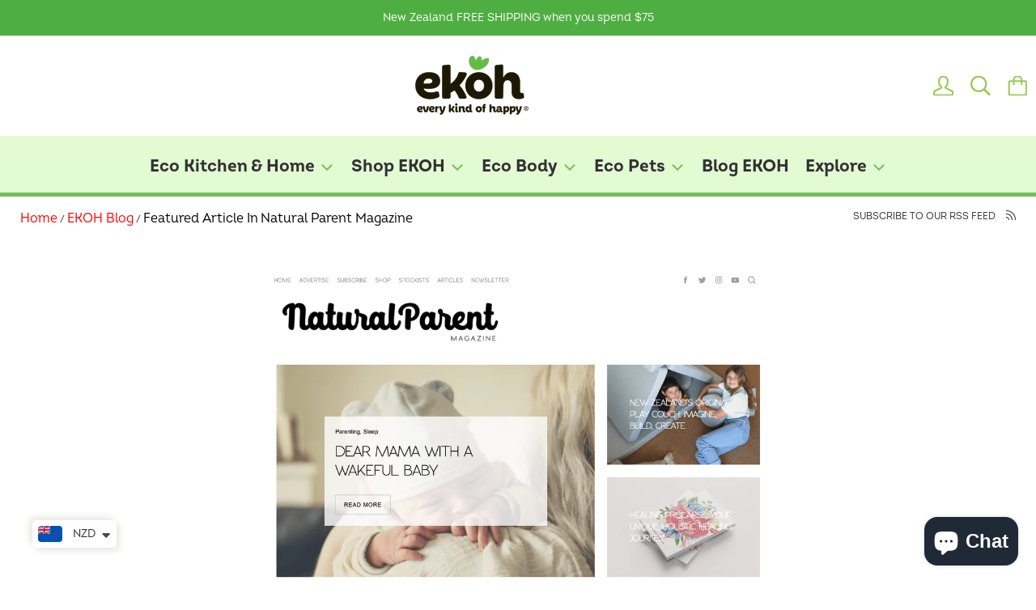

--- FILE ---
content_type: text/css
request_url: https://ekoh-store.com/cdn/shop/t/17/assets/thegenielabs.css?v=79156937738642567611660954926
body_size: 9258
content:
@font-face{font-family:IntroBold;src:url(IntroBold.woff2) format("woff2"),url(IntroBold.woff) format("woff")}@font-face{font-family:IntroRegular;src:url(IntroRegular.woff2) format("woff2"),url(IntroRegular.woff) format("woff")}@font-face{font-family:IntroMedium;src:url(IntroMedium.woff2) format("woff2"),url(IntroMedium.woff) format("woff")}body,div,button,input,option,optgroup,select,textarea,form{font-family:IntroRegular!important;text-shadow:unset!important}h1,h2,h3,h4,h5,h6{font-family:IntroBold!important;text-shadow:unset!important;font-weight:400!important;font-style:bold!important}.IntroRegular,.ekoh-accordion-tab label:after{font-family:IntroRegular!important;font-weight:400!important;font-style:normal!important}.IntroMedium,.collection_banner .header-content-collection,.image-with-text__content,.navigation-sidebar__current-title,.navigation-sidebar__link-title,.template-product span.product-meta__price{font-family:IntroMedium!important;font-weight:400!important;font-style:bold!important}.IntroBold,b,strong,.nf-form .nf-btn,.ekoh-accordion-tab label,.template-article .article__content .button,.collection-bundles-save .product__showcase .slick-list:after,.collection-bundles-save .collection__item .product-item__image-wrapper:after,.template-page .page__content .button,.template-article .article__content .button-green,.template-page .page__content .button-green,.template-article .article__content .button-blue,.template-page .page__content .button-blue,.header__item span.menutext,#shopify-section-16147824925cdbdae8 p,.product__add-to-cart,.shopify-payment-button__button,.tabs__nav-item{font-family:IntroBold!important;font-weight:400!important;font-style:bold!important}.announcement-bar{text-align:center;color:#fff}.footer{font-size:13px;background:#fff}footer a{color:#000!important}.footer__title{font-size:14px;color:#000}header{border-bottom:0!important}.header__item{border:0!important}.header__item-toggle,.header__item-account,.header__item-search,.header__item-cart,.wishlist{width:46px}.autocomplete__image{max-width:80px!important;float:left}.newsletter__content{font-size:16px;max-width:348px;margin:0 auto;line-height:22px}.newsletter__content p{line-height:20px;margin-bottom:26px}.footer__misc{text-align:center;margin:0!important;padding:2px!important}.footer__title{font-size:14px;color:#000;text-transform:capitalize;text-shadow:unset;font-weight:700}p.footer__copyright{color:#000}input.newsletter__email{background:#e0eed6;text-transform:unset}input.newsletter__submit.button{background:#50ac43;color:#fff;text-transform:unset}.newsletter__title{margin-bottom:32px;font-size:26px;color:#4fae41}.footer__misc{text-align:center;margin:0!important;padding-top:0;padding-bottom:13px!important}.newsletter__title{font-size:26px;color:#4fae41;margin:2px}#shopify-section-featured-collections .grid--gallery{margin-bottom:-25px;text-align:center}.shopify-section__slideshow .slideshow__cover-wrapper{display:table;width:100%;height:100%;text-align:right;max-width:523px}.shopify-section__slideshow .slideshow__heading{margin-bottom:0;font-size:40px;text-align:right;max-width:100%;text-shadow:unset;font-weight:700}.shopify-section__slideshow .slideshow__cover-wrapper{display:table;width:100%;height:100%;text-align:right}.shopify-section__slideshow .slideshow__button{margin-top:0;font-size:20px}.shopify-section__slideshow .slideshow__cover--has-button .slideshow__subheading{display:block;font-size:20px;line-height:25px;max-width:100%;text-shadow:unset}h3.collection__title,.col-title{color:#000!important}img.leafimage{bottom:-101px;position:absolute;height:383px;left:0}#shopify-section-1615999272752f6d83 .slideshow__heading,#shopify-section-1615999272752f6d83 .slideshow__cover--has-button .slideshow__subheading{text-align:left!important;text-shadow:unset!important}#shopify-section-1615999272752f6d83 .aspect-ratio>img{position:relative;height:100%;max-width:100%;top:0;left:unset;right:0}#shopify-section-1615999272752f6d83 .slick-slide{display:block!important;background:unset!important;height:550px!important}#shopify-section-1615999272752f6d83 .aspect-ratio{padding:0!important;display:inline-block;float:right;width:60%}#shopify-section-1615999272752f6d83 .slideshow__cover{position:relative;display:inline-block;top:0;left:0;height:100%;width:40%;z-index:1}#shopify-section-1615999272752f6d83 img.leafimage{bottom:-1%;position:absolute;height:450px}#shopify-section-16147824925cdbdae8 p{margin-bottom:0;line-height:36px;font-size:29px}div#shopify-section-16147824925cdbdae8 section{background:#64b559;color:#fff;padding:10px}#shopify-section-1615999272752f6d83 .aspect-ratio{padding:0!important;display:inline-block;float:right;width:43%!important}#shopify-section-1615999272752f6d83 .aspect-ratio{position:relative!important}#shopify-section-1615999272752f6d83 .slideshow__cover-wrapper{text-align:left}#shopify-section-1615999272752f6d83 .slideshow__cover.slideshow__cover--has-button{position:relative;left:28%}.list-collections__item{padding:0 45px}#shopify-section-featured-collections .grid--gallery{margin-bottom:-25px;text-align:center;margin-left:-1px}.testi-block{width:32.33%;display:inline-block;text-align:center;color:#333132;vertical-align:top;border:11px solid transparent}.authorname{color:#4a81b0;font-size:18px;font-weight:700;letter-spacing:0;line-height:22px}.testi-hand.text--center{text-align:center}.testi-info{padding:0 15px;position:relative}img.quote-icon{float:left;position:relative;left:0;height:27px;width:31px}.testi-hand.text-center{text-align:center}img.leaf-bodyimg{position:absolute;bottom:0;right:0;overflow:hidden;width:265px}.shopify-section__newsletter,.shopify-section__newsletter+.shopify-section{border-top:none!important;position:relative}#shopify-section-161497458546b7e02e .image-with-text__content.rte{padding:0 2%;text-align:center;background:#d7eaca}#shopify-section-161497458546b7e02e .image-with-text .section__title{text-align:center;font-size:26px;line-height:26px;margin-bottom:3px}.image-with-text{display:flex;align-items:center;text-align:left;background-size:contain;background-position:right center;background-repeat:no-repeat;height:356px}.section+.section,.shopify-section+.shopify-section{border-top:0px}.top-header{background:#96c756;padding:10px 20px}.top-menu.halfsec{float:right;color:#fff}.footer__misc,.footer{border:0}section.index-module{max-width:100%;margin:0 auto}.header__item.header__item-toggle{width:107px}svg.icon.icon-hamburger{float:left;margin-left:9px;position:relative;left:10px}span.menutext{position:relative;font-size:20px;top:49%;right:-8px;text-transform:uppercase}ul.topmenulist li{list-style-type:none;color:#fff;font-size:15px;display:inline-block}ul.topmenulist li:first-child a{border-right:2px solid #ffffff;padding:0 4px;line-height:11px;display:block}.header__item.header__item-social{background:transparent;color:#fff;vertical-align:middle}.top-header .halfesec{display:inline-block}section.index-module.section.section--padded.index-module__image-with-text{padding-bottom:2px;padding-top:0}section.index-module.section.section--padded.index-module__featured-text{padding-bottom:15px;padding-top:16px}#shopify-section-16149696091fd182d0 .section__title{margin-bottom:5px;color:#333132;font-size:36px;font-weight:700;letter-spacing:0;line-height:36px;text-align:center}#shopify-section-slideshow .slideshow__heading,#shopify-section-slideshow .slideshow__subheading{text-shadow:unset;font-weight:400!important;margin-bottom:20px!important}#shopify-section-slideshow .slideshow__subheading{margin-bottom:24px!important}#shopify-section-1615999272752f6d83 .slideshow__subheading{display:block;font-size:18px;line-height:25px;max-width:100%;color:#97c855;font-weight:400}#shopify-section-slideshow .aspect-ratio.desktoponly{display:inline-block!important}#shopify-section-slideshow .aspect-ratio.mobileonly{display:none!important}.newsletterlogo.desktoponly{display:block}.newsletterlogo.mobileonly{display:none}.wishlisthero-floating button{font-size:20px!important;width:40px!important;padding:.125em 0 0!important;float:left;display:inline-block!important;position:absolute!important;top:-8px}.template-product .product__form{margin-bottom:12px}#wishlisthero-product-page-button-container button{height:52px!important}.textblockbg.desktoponly{display:grid!important;justify-content:center;grid-template-columns:50% 25% 25%}#shopify-section-161497458546b7e02e .image-with-text__image-wrapper.bgimage{display:inline-grid;background:#eee;margin:0}#shopify-section-161497458546b7e02e .image-with-text__image-wrapper{display:inline-grid;margin-right:1%}#shopify-section-161497458546b7e02e .image-with-text__content.rte{display:inline-grid;padding:2em 1em}a.button.button--primary.btnlearnmore{font-size:20px;color:#fff;font-weight:700;letter-spacing:0;align-self:self-start}#shopify-section-161497458546b7e02e .section__title{font-size:26px;line-height:33px;align-self:self-end}.textblockbg.desktoponly .bgimage img{object-position:right bottom;display:block;width:100%;height:100%;object-fit:cover}.IntroMedium.contenttext{align-self:center}#shopify-section-161497458546b7e02e p{font-size:22px;line-height:31px;align-self:self-end}.textblockbg.mobileonly{display:none!important}div#shopify-section-1615304294bd4db959 .image-with-text__image-wrapper{display:inline-grid;margin-right:1%}div#shopify-section-1615304294bd4db959 .image-with-text__content.rte{display:inline-grid;padding:2em 1em}div#shopify-section-1615304294bd4db959 .image-with-text__image-wrapper:last-child{margin-left:0!important}div#shopify-section-1615304294bd4db959 .IntroMedium.contenttext p{text-align:center;font-size:22px;line-height:31px}div#shopify-section-1615304294bd4db959 .section__title{font-size:26px;line-height:33px}#shopify-section-1615999272752f6d83 .aspect-ratio.mobileonly{display:none!important}#shopify-section-header{position:relative;top:0;z-index:2;border-top:none}.slick-track .slideshow__slide:before{background:none}.shopify-section__slideshow{background:#f7f7f7}#shopify-section-161599784115e71103 section.index-module.slideshow{max-width:100%}.navigation-sidebar__list--active{outline:0!important}.navigation-sidebar__image{display:block;max-width:126px;margin:0 auto}.no-touchevents .collection__link:hover .collection__image,.no-touchevents .collection__link:hover .collection__image-background{transform:unset}img.arrowimg{height:11px;margin-left:5px;position:relative;top:1px}.header__wrapper{height:124px}h3.collection__title:hover{border-bottom:1px solid #000;margin:0 auto}h3.collection__title{display:inline-block;position:relative;color:#333132!important;font-size:31px;font-weight:700;letter-spacing:0;line-height:38px;margin-top:16px!important;border-bottom:1px solid transparent}h3.collection__title svg#Layer_1{height:14px;width:9px}.common{display:inline-block;background-repeat:no-repeat;background-size:100% auto;padding:16%}.content-side.common{width:37.5%;position:relative}.collection-image-side.common{width:62%}.header-content-collection{position:absolute;width:78%;left:13%;bottom:22%;text-align:right;color:#000}.header-content-collection h1.page__title{font-size:40px;color:#000}.template-product h2.product-meta__vendor{color:#50ac43;font-size:20px}.template-product span.product-meta__price{color:#4a81b0;font-weight:400}.template-product .tabs__nav{margin-top:0;overflow:visible;border:0}.template-product .product-meta.product-meta--desktop{margin-bottom:15px;border-bottom:1px solid #d7eaca;padding-bottom:14px}div#shopify-section-product-template{padding-bottom:45px}.tabs__nav-item:hover,.tabs__nav-item--active{color:#50ac43!important;background:#f7f7f7}.tabs__nav-item{padding:16px 20px}.product__share{margin-bottom:0!important;margin-top:20px}.tabs__nav-item--active{border:1px solid #eee;border-bottom:1px solid #f7f7f7}.tabs__nav-line{bottom:-2px;background:#f7f7f7}.tabs__nav-item{margin:0 42px;font-weight:700;text-transform:unset}.template-product .tabs__nav{margin-top:30px;overflow:visible;border:0}.template-product .tabs__nav{margin-top:30px;overflow:visible;border:0;position:relative;z-index:99;top:1px}.tabs__content-item.tabs__content-item--active{border-top:1px solid #eee}.template-product main#main{margin-bottom:40px}.template-product .product__details{margin-top:30px;position:relative}.template-collection .page__container.page__container--secondary{background:transparent}.template-collection section.inner{background:#f7f7f7;margin-bottom:61px}img.prdctflowersideimg{position:absolute;right:0;height:318px;top:4px}.shopify-section__product-tabs{border-top:2px solid #d7eaca!important;margin-top:25px}.m_product__share{display:none}.breadcrumb__item{float:left;color:red}div#shopify-section-product-template{padding-bottom:0;padding-top:22px}.breadcrumb__item.breadcrumb__item--active{color:#000}.page__title{font-size:40px}.customfaq h2.faq__question{text-align:left;font-size:20px;margin:0}.customfaq .faq__answer.answertext{max-width:100%!important;margin:0 auto!important}.customfaq .faq__answer.answertext p{margin-bottom:10px}.template-page img.testicon{margin-bottom:0}footer.page__footer{background:#fff;border:0}.page__footer a.button.button--secondary{color:#fff!important}span.breadcrumb__title,h2.product-meta__vendor{text-transform:capitalize!important}span.breadcrumb__title{font-size:16px}.product__description.rte{font-size:20px;line-height:30px}#shopify-section-161497458546b7e02e .container{max-width:100%;padding:0}.textblockbg.desktoponly img,.textblockbg.mobileonly img{width:100%}#shopify-section-161497458546b7e02e .section__title{color:#333132;font-family:Intro;font-size:26px;font-weight:700;letter-spacing:0;line-height:33px;margin-bottom:0}#shopify-section-161497458546b7e02e .image-with-text__content.rte{flex:1 0 25%;padding-bottom:0}div#shopify-section-161497458546b7e02e{margin-bottom:10px}.testi-info p{color:#333132;font-size:18px;letter-spacing:0;line-height:28px;text-align:center}a.button.button--primary.btnlearnmore{font-size:20px;color:#fff;font-weight:700;letter-spacing:0}.newsletter__content p{line-height:28px;margin-bottom:26px;font-size:18px}.newsletter__content{font-size:18px;max-width:400px;margin:0 auto;line-height:22px}.newsletter input.newsletter__submit.button{background:#50ac43;color:#fff;text-transform:unset;height:46px;top:0;right:0;font-size:20px}h1.product-meta__title{color:#333132;font-size:36px;font-weight:700}.template-product span.product-meta__price{color:#4a81b0;font-family:Intro;font-size:24px;font-weight:500;letter-spacing:0}.tabs__nav-item{margin:0 42px;text-transform:unset;color:#333132;font-size:24px;font-weight:700;letter-spacing:0;text-align:center}.product__add-to-cart,.shopify-payment-button__button{min-height:47px;color:#fff;font-size:18px;letter-spacing:0}.icon-cart-full{color:#96c756}.mini-cart{width:500px;max-width:none;height:auto;margin-top:0!important}.pagination{clear:both;width:100%;background:transparent;border-top:0}h1.slideshow__heading.heading{font-size:38px;line-height:50px}.shopify-section__slideshow .slideshow__cover--has-button .slideshow__subheading{font-size:26px;line-height:36px}h3.collection__title{font-size:30px;line-height:38px}#shopify-section-16147824925cdbdae8 p{font-size:29px;line-height:36px}#shopify-section-16149696091fd182d0 h2.section__title{font-size:36px;line-height:36px}.testi-info p{font-size:18px;line-height:28px}.authorname{font-size:18px;line-height:22px}#shopify-section-161497458546b7e02e .section__title{font-size:26px;line-height:33px}#shopify-section-161497458546b7e02e p{font-size:22px;line-height:31px}footer a{font-size:18px}.footer__title{font-size:20px}.navigation-sidebar__current-title,.navigation-sidebar__link-title{font-size:20px;line-height:25px}.header-content-collection h1.page__title{font-size:60px!important;line-height:60px}.header-content-collection p{font-size:26px;line-height:36px}.template-product h2.product-meta__vendor{font-size:20px;margin-bottom:0}.product__quantity label{font-size:17px}.product__quantity input{line-height:24px}.tabs__nav-item{font-size:18px!important;line-height:54px!important;padding:0 5px;margin:0 13px}.template-product span.product-meta__price{letter-spacing:0}.page__overlay,.mini-cart,.navigation-sidebar{z-index:999!important}.list-collections__item,.list-collections--collage{text-align:center}.shopify-section__slideshow_normal h1.slideshow__heading{font-size:45px}.shopify-section__slideshow_normal h2.slideshow__subheading{font-size:26px}.shopify-section__slideshow_normal .slideshow__button{font-size:20px;margin-top:0}h2.instatitle{margin-top:27px!important;line-height:33px}.informationText{text-align:left;font-size:12px}.informationText a{color:#96c756}.form__control.product__quantity{height:30px}@media (max-width:1023px){.header__item.header__item-social{background:transparent;color:#fff;display:block!important}}@media screen and (min-width: 601px){.header__item-logo{padding-left:3%;text-align:center}}@media screen and (min-width: 801px){.footer__wrapper{display:table;width:100%;max-width:643px;margin:42px auto}.template-product .\33\/5--lap-and-up{width:50%}}@media (max-width:800px){.header__wrapper{height:87px}div#shopify-section-1615304294bd4db959{display:block}#shopify-section-slideshow .aspect-ratio{padding:0!important;display:block;float:left;width:100%}#shopify-section-slideshow .aspect-ratio.desktoponly{display:none!important}#shopify-section-slideshow .aspect-ratio.mobileonly{display:block!important}#shopify-section-slideshow.shopify-section__slideshow .slideshow__cover{width:100%;z-index:1}#shopify-section-slideshow .slideshow__cover-wrapper>.container{display:block!important;vertical-align:middle;padding:4% 0}#shopify-section-slideshow .slideshow__heading,#shopify-section-slideshow .slideshow__subheading{text-shadow:unset;font-weight:400!important;margin-bottom:20px!important}#shopify-section-slideshow .slideshow__cover-wrapper{display:table;width:100%;height:100%;text-align:center}#shopify-section-slideshow .slideshow__heading{margin-bottom:0;font-size:25px;text-align:center;max-width:100%}#shopify-section-1615999272752f6d83.shopify-section__slideshow .slick-slide{display:block!important;background:unset!important;height:auto}#shopify-section-1615999272752f6d83 img.leafimage{bottom:0%;position:absolute;height:450px;left:-91px}.testi-block{width:32.33%}.textblockbg.desktoponly{display:none!important}.textblockbg.mobileonly{display:block!important;height:auto!important}.mobileonly .image-with-text__image-wrapper:last-child{margin-left:0}.newsletterlogo.desktoponly{display:none}.newsletterlogo.mobileonly{display:block;margin-top:18px}img.leaf-bodyimg{position:absolute;top:-44%;right:0;height:auto;width:167px}span.menutext{display:none}.header__item.header__item-toggle{width:140px}#shopify-section-1615999272752f6d83 .aspect-ratio.desktoponly{display:none}#shopify-section-1615999272752f6d83 .slideshow__heading,#shopify-section-161479038520fb951e .slideshow__cover--has-button .slideshow__subheading{text-align:center!important;text-shadow:unset!important}#shopify-section-1615999272752f6d83 .slideshow__cover.slideshow__cover--has-button{position:relative;left:0;width:100%}#shopify-section-1615999272752f6d83 .slideshow__cover-wrapper{text-align:center}#shopify-section-1615999272752f6d83 .slideshow__cover-wrapper>.container{vertical-align:middle;max-width:100%;display:block}#shopify-section-161497458546b7e02e .image-with-text__content.rte{max-width:50%;padding:65px;text-align:center;margin-right:0%;background:#d7eaca;display:inline-block;float:left}div#shopify-section-1615304294bd4db959 .image-with-text__content.rte{width:50%;padding:65px;text-align:center;margin-right:0%;background:#f2f6cb;display:inline-block;float:right}.image-with-text__image-wrapper.bgimage{width:50%;float:left;display:inline-block;float:revert;flex:unset!important}div#shopify-section-1615304294bd4db959 .image-with-text__image-wrapper.bgimage{width:50%;float:left;display:inline-block;float:unset;flex:unset!important;margin:0!important;height:483px}div#shopify-section-1615304294bd4db959 .image-with-text .section__title{text-align:center;font-size:26px;line-height:33px;margin-bottom:15px}#shopify-section-1615999272752f6d83 .aspect-ratio.mobileonly{display:inline-block!important}.common{height:auto}.collection-image-side.common{width:49%;padding:16% 0;background-size:cover}.content-side.common{width:50%;position:relative;padding:16% 0;background-size:100% auto}.template-product .grid__cell{width:47%}.template-product .product__details .grid{display:block;list-style:none;padding:0;margin:0;font-size:0}.template-product .product-meta--desktop{display:block}.template-product .product-meta--mobile{text-align:center;display:none}.product__info.grid__cell.\32\/5--lap-and-up{padding-left:66px}.template-product .product-meta.product-meta--desktop{margin-top:27px}.product__buy{display:block;justify-content:space-between}.product__quantity{margin-bottom:25px}img.tabletonly.leafimaageprdct{position:relative;left:-43px;top:25px}.template-product main#main{margin-bottom:40px;overflow:hidden}.tabs__nav-item{margin:0 8px;font-weight:700;text-transform:unset}div#shopify-section-product-template{padding-bottom:0}nav.breadcrumb{width:70%}.product__share.tabletonly{display:inline-block;width:30%;float:right;margin-top:12px;position:relative;right:-41px}.template-product .product__details{margin-top:0;position:relative}h3.collection__title svg#Layer_1{height:11px;width:7px}#shopify-section-16147824925cdbdae8 p{margin-bottom:0;line-height:30px;white-space:normal;word-break:normal;font-size:22px;padding:0 6px;font-weight:700}#shopify-section-161497458546b7e02e .image-with-text__image-wrapper:last-child{margin-top:8px}h1.slideshow__heading.heading{font-size:33px;line-height:42px}.shopify-section__slideshow .slideshow__cover--has-button .slideshow__subheading{font-size:24px;line-height:34px}h3.collection__title{font-size:21px;line-height:30px}#shopify-section-16147824925cdbdae8 p{font-size:22px;line-height:30px}#shopify-section-16149696091fd182d0 h2.section__title{font-size:26px;line-height:33px}.testi-info p{font-size:22px;line-height:38px}.authorname{font-size:18px;line-height:22px}#shopify-section-161497458546b7e02e .section__title{font-size:26px!important;line-height:33px!important;margin-bottom:15px!important}#shopify-section-161497458546b7e02e p{font-size:23px;line-height:31px;margin-bottom:15px}div#shopify-section-1615304294bd4db959 .image-with-text p{color:#80a33e;font-size:23px;letter-spacing:0;line-height:31px;margin-bottom:15px}a.button.button--primary.btnlearnmore,.shopify-section__slideshow .slideshow__button{font-size:15px}footer a{font-size:18px}.footer__title{font-size:20px}.newsletter input.newsletter__submit.button{font-size:15px!important}.navigation-sidebar__current-title,.navigation-sidebar__link-title{font-size:20px;line-height:25px}.header-content-collection h1.page__title{font-size:36px!important;line-height:60px}.header-content-collection p{font-size:18px;line-height:26px}.template-product h2.product-meta__vendor{font-size:18px;margin-bottom:0}h1.product-meta__title{font-size:30px;line-height:38px}.template-product span.product-meta__price{font-size:20px}.product__description.rte{font-size:18px;line-height:28px}.product__quantity label{font-size:17px}.product__quantity input{line-height:24px}.tabs__nav-item{font-size:20px!important;line-height:54px!important;padding:0 20px}.shopify-section__slideshow_normal h1.slideshow__heading{font-size:38px}.shopify-section__slideshow_normal h2.slideshow__subheading{font-size:18px}.shopify-section__slideshow_normal .slideshow__button{font-size:15px;margin-top:0}.textblockbg.desktoponly img,.textblockbg.mobileonly img{width:100%;object-fit:cover;height:100%}#shopify-section-161497458546b7e02e .image-with-text__image-wrapper.bgimage{display:inline-grid;background:#eee;margin:0;height:54vh}div#shopify-section-1615304294bd4db959 .image-with-text__image-wrapper,#shopify-section-161497458546b7e02e .image-with-text__image-wrapper{display:block;margin-right:0}}@media (max-width:600px){.top-menu.halfsec{float:right;color:#fff;display:none}#shopify-section-1615999272752f6d83 .image-with-text__content.rte{max-width:100%;padding:40px;text-align:center;margin-right:0;background:#d7eaca;margin-bottom:0;height:auto}div#shopify-section-1615304294bd4db959 .image-with-text__content.rte p:nth-child(2){margin:14px 14px 45px;line-height:20px;color:#97c855}.header__item.header__item-toggle{width:45px}.list-collections__item{padding:0 25px;width:100%}#shopify-section-featured-collections .grid--gallery{margin-bottom:-25px;text-align:center;margin-left:10px}#shopify-section-1615999272752f6d83 img.leafimage{bottom:0;position:absolute;height:355px;left:-110px}.image-with-text__image-wrapper.bgimage{width:100%;float:left;display:inline-block;float:revert;flex:unset!important}div#shopify-section-1615304294bd4db959 .image-with-text__image-wrapper.bgimage{width:100%;float:left;display:inline-block;float:unset;flex:unset!important;margin:0!important}div#shopify-section-1615304294bd4db959 .image-with-text__content.rte{width:100%;padding:65px;text-align:center;margin-right:0%;background:#f2f6cb;display:inline-block;float:unset;height:auto;margin-bottom:8px}#shopify-section-161497458546b7e02e .image-with-text__content.rte{max-width:100%;padding:65px;text-align:center;margin-right:0%;background:#d7eaca;display:inline-block;float:unset;height:auto;margin-bottom:8px}#shopify-section-slideshow img.leafimage{position:absolute;height:85px;top:30%}.shopify-section__slideshow .slideshow__heading{margin-bottom:0;font-size:18px;text-align:left;max-width:100%}.shopify-section__slideshow .slideshow__cover--has-button .slideshow__subheading{display:block;font-size:14px;line-height:14px;max-width:100%;text-align:left}.shopify-section__slideshow .slideshow__cover-wrapper{display:table;width:100%;height:100%;text-align:left}.shopify-section__slideshow .slideshow__button{margin-top:0;padding:7px 10px 5px 13px;font-size:9px}.testi-block{width:100%!important}h3.collection__title{display:block;position:relative;margin-top:18px!important;font-size:18px}.list-collections__item{padding:0 25px;width:100%;padding-bottom:20px!important}#shopify-section-1615999272752f6d83 .slideshow__heading,#shopify-section-1615999272752f6d83 .slideshow__cover--has-button .slideshow__subheading{text-align:center!important;text-shadow:unset!important}#shopify-section-16147824925cdbdae8 p{margin-bottom:0;line-height:26px;white-space:normal;word-break:normal;font-size:18px;padding:0 6px;font-weight:700}img.leaf-bodyimg{position:absolute;top:-22%;right:0;height:auto;width:167px}.content-side.common{width:100%;position:relative}.collection-image-side.common{width:100%}.header-content-collection{position:absolute;width:78%;left:13%;bottom:30%;text-align:center;color:#000}.content-side.common{width:100%;position:relative;padding:44% 0}.collection-image-side.common{width:100%;padding:27%;background-size:100% auto}.tabs__nav-item{margin:0;font-weight:700;text-transform:unset;padding:10px;font-size:12px}.shopify-section__product-tabs{margin-top:0}div#shopify-section-product-template{padding-bottom:0}.product__description.rte{margin:0}.product-meta--mobile{text-align:left}.breadcrumb__item+.breadcrumb__item[data-breadcrumb-separator]:before{content:"\a0" attr(data-breadcrumb-separator);color:#333132}.breadcrumb{display:inline-block;margin:15px 0 0;font-size:12px;text-transform:uppercase}.breadcrumb__item{float:left;list-style-type:none}.template-product .grid__cell{width:100%}.template-product .product__details .grid{display:block;list-style:none;padding:0;margin:0 0 -25px;font-size:0}.template-product .product-meta--desktop{display:block}.template-product .product-meta--mobile{text-align:left;display:none}.product__info.grid__cell.\32\/5--lap-and-up{padding:0}.template-product .product-meta.product-meta--desktop{margin-top:0}.product__buy{display:block;justify-content:space-between}.product__quantity{margin-bottom:25px}img.tabletonly.leafimaageprdct{position:relative;left:-44px;top:25px}img.mobileonly.leafimaageprdct{height:154px;margin:40px auto 0}.template-product .product__details{margin-top:0;position:relative}.product__slideshow{margin-top:0}.breadcrumb__item a{color:red}.product__share,.product__share.mobileonly{display:none}.template-product .grid__cell{padding:13px}.share-buttons__label{display:inline-block;margin-right:0;font-size:14px;text-transform:uppercase;vertical-align:middle;font-weight:700}img.sharearrow{transform:rotate(90deg);position:relative;top:3px;left:4px}.breadcrumb{display:inline-block;margin:15px 0 0;font-size:12px;text-transform:uppercase;float:left;width:80%}.m_product__share{display:inline-block;width:20%;position:relative;top:30px;left:-12px;z-index:999}.share-buttons__item{display:block;margin:5px 0}.share-buttons__list{display:inline-block;list-style:none;padding:0;margin:0;position:absolute;top:17px;background:#bcdeac;left:0;width:100%;text-align:center}div#shopify-section-product-template{padding-top:0}h1.slideshow__heading.heading{font-size:30px!important;line-height:35px!important}.shopify-section__slideshow .slideshow__cover--has-button .slideshow__subheading{font-size:13px!important;line-height:17px!important}h3.collection__title{font-size:24px!important;line-height:30px!important}#shopify-section-16147824925cdbdae8 p{font-size:18px;line-height:26px}#shopify-section-16149696091fd182d0 h2.section__title{font-size:26px;line-height:33px}div#shopify-section-1615304294bd4db959 .image-with-text .section__title{font-size:22px!important;line-height:28px!important}.testi-info p{font-size:22px;line-height:38px}.authorname{font-size:18px;line-height:22px}#shopify-section-161497458546b7e02e .section__title{font-size:22px!important;line-height:28px!important;margin-bottom:15px!important}#shopify-section-161497458546b7e02e p{font-size:18px;line-height:26px;margin-bottom:15px}div#shopify-section-1615304294bd4db959 .image-with-text p{color:#80a33e;font-size:18px;letter-spacing:0;line-height:26px;margin-bottom:15px}.newsletter input.newsletter__submit.button{font-size:15px!important}a.button.button--primary.btnlearnmore{font-size:15px}.shopify-section__slideshow .slideshow__button{font-size:15px;padding:7px 10px!important}footer a{font-size:18px}.footer__title{font-size:20px}span.breadcrumb__title{font-size:14px;line-height:20px}.product__showcase .slick-next,.product__showcase .slick-prev{display:none!important}.tabs__nav-item{font-size:14px!important;font-weight:unset;padding:0 4px}.shopify-section__slideshow_normal h1.slideshow__heading{font-size:30px}.shopify-section__slideshow_normal h2.slideshow__subheading{font-size:13px;display:block!important}.shopify-section__slideshow_normal .slideshow__button{font-size:15px;margin-top:0}}@media only screen and (min-width:1024px){.hide-mobile{display:none}.customSlideshow .slideshow__cover,.slideshow__slide{max-height:800px}.customSlideshow .slick-track,.customSlideshow .slick-list{max-height:800px!important}.customSlideshow .position-right .heading,.customSlideshow .position-right .subheading,.customSlideshow .position-right .container{text-align:left!important}}@media screen and (min-width: 1500px){.customSlideshow .position-left .text-block{padding-left:16%}.customSlideshow .position-right .text-block{padding-right:16%}}.img1,.img2{visibility:hidden!important;opacity:0!important}.mobileContainer{display:none!important}.customSlideshow .container,.customSlideshow .container2{position:relative}.img1,.img2{display:none!important}@media only screen and (min-width:801px) and (max-width:1023px){.customSlideshow .slideshow__cover{max-height:600px}.customSlideshow .slick-track,.customSlideshow .slick-list{height:600px!important}.customSlideshow .position-left .container{width:100%!important;background-size:auto 70%!important;background-position:left bottom!important;height:300px!important;display:block!important;padding:0!important;margin:0!important;max-width:100%!important}.customSlideshow .position-right .container{width:100%!important;background-size:auto 70%!important;background-position:right bottom!important;height:300px!important;display:block!important;padding:0!important;margin:0!important;max-width:100%!important}.customSlideshow .container2{width:100%!important;background-size:cover!important;background-position:center center!important;height:300px!important;display:block!important;padding:0!important;margin:0!important;max-width:100%!important}.desktopContainer{display:none!important}.mobileContainer{display:block!important}.heading,.subheading{text-align:center!important;margin:0 auto}.text-block{position:absolute;top:50%;left:50%;transform:translate(-50%,-50%)}.shopify-section__slideshow .slideshow__heading{font-size:22px}.shopify-section__slideshow .slideshow__cover--has-button .slideshow__subheading{font-size:18px}.shopify-section__slideshow .slideshow__button{margin:0 auto!important;display:table}.customSlideshow .heading{margin-bottom:0}.customSlideshow .subheading{margin-bottom:.5em;margin-top:.5em}}@media only screen and (max-width:800px){.customSlideshow .slideshow__cover{max-height:80vh}.customSlideshow .slick-track,.customSlideshow .slick-list{height:80vh!important}.customSlideshow .position-left .container{width:100%!important;background-size:50% auto!important;background-position:left bottom!important;height:40vh!important;display:block!important;padding:0!important;margin:0!important;max-width:100%!important}.customSlideshow .position-right .container{width:100%!important;background-size:50% auto!important;background-position:right bottom!important;height:40vh!important;display:block!important;padding:0!important;margin:0!important;max-width:100%!important}.customSlideshow .container2{width:100%!important;background-size:cover!important;background-position:center center!important;height:40vh!important;display:block!important;padding:0!important;margin:0!important;max-width:100%!important}.desktopContainer{display:none!important}.mobileContainer{display:block!important}.heading,.subheading{text-align:center!important;margin:0 auto}.text-block{position:absolute;top:50%;left:50%;transform:translate(-50%,-50%)}.shopify-section__slideshow .subheading{font-size:16px}.shopify-section__slideshow .slideshow__button{margin:0 auto!important;display:table}.customSlideshow .heading{margin-bottom:0}.customSlideshow .subheading{margin-bottom:.5em;margin-top:.5em}}.slideshow__cover-left{left:0!important;right:auto}.slideshow__cover-right{right:0!important;left:auto}.customSlideshow .slideshow__cover-wrapper{max-width:100%!important}@media only screen and (min-width:1024px){.customSlideshow .heading{margin-bottom:0}.customSlideshow .subheading{margin-bottom:1em;margin-top:1em}}.product__add-to-cart:disabled{background-color:#333132}.shipping-note{color:#ff5c5c!important;font-weight:700}.back-to-top{right:auto!important;left:25px!important}#shopify-chat iframe,#shopify-chat-dummy{bottom:50px!important}@media screen and (min-width:601px){.ff-column-container{display:flex;flex-wrap:nowrap}.ff-column-container.ff-width-20,.ff-column-container.ff-width-25,.ff-column-container.ff-width-33,.ff-column-container.ff-width-50{flex-wrap:wrap}.ff-column-container.ff-width-20>*{flex-basis:20%}.ff-column-container.ff-width-25>*{flex-basis:25%}.ff-column-container.ff-width-33>*{flex-basis:33%}.ff-column-container.ff-width-50>*{flex-basis:50%}.ff-column-container>*{padding-right:5%;box-sizing:border-box}.ff-column-container.ff-stockists>*{display:flex;flex-direction:column}}.ekoh-accordion-tab-content .ff-stockists h2{font-size:22px;color:#50ac43}.ekoh-accordion-tab-content .ff-stockists h3{font-size:20px}.ekoh-accordion-tab-content .ff-stockists p{font-size:16px}.ekoh-accordion-tab-content .ff-stockists .button-stockist{display:inline-block;position:relative}.ekoh-accordion-tab-content .ff-stockists .button-stockist:after{content:">";position:relative;padding-left:5px}#shopify-section-header .top-header{display:none}#shopify-section-header .navigation-horizontal .tmenu-watermark:before{content:"";position:absolute;background:#73bd59;left:0;top:0;right:0;bottom:0;z-index:999}.navigation-horizontal{background:#e2fbd3;border-top:none}.navigation-horizontal .navigation-horizontal__list-item .navigation-horizontal__list-link,.navigation-horizontal .tmenu_item .tmenu_item_link{background:#e2fbd3;color:#333132;font-size:21px!important;line-height:1;font-family:IntroBold!important;padding:18px 30px 13px!important;height:70px!important}.navigation-horizontal .navigation-horizontal__list-item .navigation-horizontal__list-link:hover,.navigation-horizontal .tmenu_item_active .navigation-horizontal__list-link,.navigation-horizontal .tmenu_item .tmenu_item_link:hover,.navigation-horizontal .tmenu_item_active .tmenu_item_link{background:#73bd59;color:#fff}.navigation-horizontal .tmenu_indicator_icon svg{width:20px;height:20px;fill:#73bd59!important}.navigation-horizontal .tmenu_indicator_icon svg path{fill:#73bd59!important}.navigation-horizontal .navigation-horizontal__list-item .navigation-horizontal__list-link:hover .tmenu_indicator_icon svg path,.navigation-horizontal .tmenu_item_active .navigation-horizontal__list-link .tmenu_indicator_icon svg path,.navigation-horizontal .tmenu_item .tmenu_item_link:hover .tmenu_indicator_icon svg path,.navigation-horizontal .tmenu_item_active .tmenu_item_link:hover .tmenu_indicator_icon svg path{fill:#333132!important}.navigation-horizontal .tmenu_item--root>.tmenu_submenu{box-shadow:none!important;-webkit-box-shadow:none!important}.navigation-horizontal .navigation-horizontal__list-item .tmenu_item,.navigation-horizontal .tmenu_item .tmenu_item .tmenu_item_link{font-size:18px!important;line-height:26px;padding:30px!important;font-family:IntroMedium!important;height:inherit!important}.navigation-horizontal .tmenu_item .tmenu_item .tmenu_item_link{padding-top:7px!important;padding-bottom:7px!important}.navigation-horizontal .navigation-horizontal__list-item .tmenu_item_display_header,.navigation-horizontal .tmenu_item .tmenu_item.tmenu_item_display_header a{font-size:20px!important;line-height:26px;color:#d2f4bc!important;font-family:IntroBold!important}.navigation-horizontal .tmenu_item--root .tmenu_item_display_header>.tmenu_item_link{font-weight:inherit!important;white-space:inherit!important}.navigation-horizontal .tmenu_item .tmenu_item.tmenu_item_layout_product a{color:#fff!important;font-size:18px!important}.navigation-horizontal .custom-household .tmenu_col-2{flex:0 0 20%!important;max-width:0 0 20%!important}.navigation-horizontal .tmenu_image--above .tmenu_item_text{font-family:IntroBold!important;font-size:20px!important}.navigation-horizontal .navigation-horizontal__list-item .tmenu_product_price,.navigation-horizontal .tmenu_item .tmenu_product_price{display:none}@media only screen and (min-width:801px) and (max-width:1024px){.navigation-horizontal{display:none!important}.header--with-horizontal-nav .header__item-toggle{display:table-cell!important}}@keyframes pulse_button_animation{0%{background-color:#ff5c5c}50%{background-color:#333132}to{background-color:#ff5c5c}}#shopify-section-cart-template form .inner .button--primary:active,#shopify-section-cart-template form .inner .button--primary:focus{animation:pulse_button_animation 2s infinite}#shopify-section-cart-template form .inner .button--primary:active:after,#shopify-section-cart-template form .inner .button--primary:focus:after{content:"..."}.laybuy-row{text-align:center;color:#533187}.laybuy-row h2{color:#533187}.laybuy-row .laybuy-tips{display:flex;flex-wrap:wrap;list-style:none;text-align:center}.laybuy-row .laybuy-tips img{width:44px;height:auto}.laybuy-row .laybuy-tips li{width:100%}.laybuy-row .laybuy-tips h3{color:#786dff}.laybuy-row .laybuy-tips h3,.laybuy-row .laybuy-tips p{margin:0 0 .2em!important}.laybuy-row .button{background:#786dff!important}.laybuy-altrow{color:#fff;background:#533187;text-align:left;padding:2em;margin-top:3em}.laybuy-altrow h3,.laybuy-altrow .t-c{font-size:18px;color:#786dff}.laybuy-altrow a{color:#fff!important}.laybuy-altrow .full-width-wrapper{max-width:1000px;margin:auto}.laybuy-altrow li:marker{color:#786dff!important}@media screen and (min-width:601px){.laybuy-row .laybuy-tips li{width:50%;box-sizing:border-box;padding:1em}.laybuy-row .laybuy-tips img{width:70px}.laybuy-row .laybuy-tips li:first-child img{width:60px}.laybuy-altrow .smiley{display:inline-block;float:right}}@media screen and (min-width:801px){.laybuy-row .laybuy-tips{flex-wrap:nowrap}}.product-meta__prices .laybuy-paragraph{font-size:16px!important}.top-header{padding:0 20px 5px 23px}.header__wrapper{height:87px;z-index:1000}.header{box-shadow:none;border-bottom:3px solid #73bd59!important}.template-index .header{border-bottom:none!important}.header .header__logo-image{max-width:153px!important}.header .header__item-logo{text-align:center}.header__item.header__item-toggle{width:60px}.header__item svg.icon.icon-hamburger{left:14px}@media only screen and (min-width:801px){.header{border-bottom-width:5px!important}.header__item.header__item-toggle{width:140px}.header__item span.menutext{right:-1px}}@media only screen and (min-width:1024px){.header .header__logo-image{max-width:200px!important}.header__item svg.icon.icon-hamburger{left:35px}.header__item span.menutext{right:-16px}}.header .topmenulist li a{font-family:IntroBold!important;padding:0 6px!important}.header ul.topmenulist li{font-size:16px}@media only screen and (min-width:1024px){.top-header{padding:6px 30px 2px 44px}.header__wrapper{height:124px}}div#shopify-section-16147824925cdbdae8 section{padding:19px 20px 15px}.shopify-section__featured-collections .list-collections__item{max-width:431px;padding:0 55px;vertical-align:top}.shopify-section__featured-collections .list-collections__item .collection__title{margin-top:26px!important;padding-bottom:51px}@media only screen and (max-width:1023px){div#shopify-section-16147824925cdbdae8 section{padding-top:16px}.shopify-section__featured-collections .list-collections__item{padding:0 12px}.shopify-section__featured-collections .list-collections__item .collection__title{font-size:24px;line-height:30px;margin-top:21px!important;padding-bottom:31px}}@media only screen and (max-width:600px){div#shopify-section-16147824925cdbdae8 section{padding-top:14px}.shopify-section__featured-collections .list-collections__item{padding:0 45px}.shopify-section__featured-collections .list-collections__item .collection__title{margin-top:20px!important;padding-bottom:0}}.customSlideshow .slick-list,.customSlideshow .slick-track{height:70vh!important}@media only screen and (max-width:1023px){.slideshow__slides .slideshow__slide .text-block{width:80%}}@media only screen and (min-width:801px) and (max-width:1023px){.customSlideshow .slick-list,.customSlideshow .slick-track{height:600px!important}}#shopify-section-161497458546b7e02e .textblockbg,#shopify-section-1615304294bd4db959 .textblockbg{display:flex;align-items:stretch}#shopify-section-161497458546b7e02e .image-with-text__image-wrapper,#shopify-section-1615304294bd4db959 .image-with-text__image-wrapper{display:block!important;margin-right:8px;width:50%;flex:none}#shopify-section-161497458546b7e02e .image-with-text__image-wrapper.bgimage,#shopify-section-1615304294bd4db959 .image-with-text__image-wrapper.bgimage{width:25%!important}#shopify-section-161497458546b7e02e .image-with-text__content,#shopify-section-1615304294bd4db959 .image-with-text__content{margin-left:8px;padding:2em 1.5em!important;width:25%;display:flex!important;justify-content:center;flex-direction:column;float:none}#shopify-section-161497458546b7e02e .button,#shopify-section-1615304294bd4db959 .button{margin:0 auto!important}#shopify-section-161497458546b7e02e .section__title,#shopify-section-1615304294bd4db959 .section__title{margin-top:6px;margin-bottom:5px}#shopify-section-161497458546b7e02e .image-with-text__content p,#shopify-section-1615304294bd4db959 .image-with-text__content p{margin:0}#shopify-section-161497458546b7e02e .image-with-text__content .contenttext,#shopify-section-1615304294bd4db959 .image-with-text__content .contenttext{margin-bottom:30px}#shopify-section-161497458546b7e02e .image-with-text__image-wrapper img,#shopify-section-1615304294bd4db959 .image-with-text__image-wrapper img{display:block;width:100%;height:100%;max-height:500px;object-fit:cover}#shopify-section-1615304294bd4db959 .image-with-text_new img{max-height:350px}#shopify-section-161497458546b7e02e .textblockbg.right .image-with-text__content,#shopify-section-1615304294bd4db959 .textblockbg.right .image-with-text__content{order:2;margin-left:0;margin-right:8px}#shopify-section-161497458546b7e02e .textblockbg.right .image-with-text__image-wrapper,#shopify-section-1615304294bd4db959 .textblockbg.right .image-with-text__image-wrapper{order:3;margin-right:0;margin-left:8px}#shopify-section-161497458546b7e02e .textblockbg.right .image-with-text__image-wrapper.bgimage,#shopify-section-1615304294bd4db959 .textblockbg.right .image-with-text__image-wrapper.bgimage{order:1;margin-left:0}@media only screen and (max-width:1023px){#shopify-section-161497458546b7e02e .textblockbg,#shopify-section-1615304294bd4db959 .textblockbg{flex-wrap:wrap}#shopify-section-161497458546b7e02e .textblockbg .image-with-text__content,#shopify-section-1615304294bd4db959 .textblockbg .image-with-text__content{width:50%!important;margin:0!important}#shopify-section-161497458546b7e02e .textblockbg .image-with-text__image-wrapper,#shopify-section-1615304294bd4db959 .textblockbg .image-with-text__image-wrapper{order:3;width:100%!important;margin:16px 0 0!important}#shopify-section-161497458546b7e02e .textblockbg .image-with-text__image-wrapper.bgimage,#shopify-section-1615304294bd4db959 .textblockbg .image-with-text__image-wrapper.bgimage{width:50%!important;order:1;margin:0!important;height:inherit}}@media only screen and (max-width:600px){#shopify-section-161497458546b7e02e .textblockbg .image-with-text__content,#shopify-section-1615304294bd4db959 .textblockbg .image-with-text__content,#shopify-section-161497458546b7e02e .textblockbg .image-with-text__image-wrapper,#shopify-section-1615304294bd4db959 .textblockbg .image-with-text__image-wrapper{width:100%!important}#shopify-section-161497458546b7e02e .textblockbg .image-with-text__image-wrapper.bgimage,#shopify-section-1615304294bd4db959 .textblockbg .image-with-text__image-wrapper.bgimage{display:none!important}#shopify-section-1615304294bd4db959 .image-with-text_new img{max-height:inherit}}@media only screen and (min-width:1500px){#shopify-section-1615304294bd4db959 .image-with-text__content{padding-left:3%!important;padding-right:3%!important}}#shopify-section-16149696091fd182d0{padding-bottom:20px}#shopify-section-16149696091fd182d0 .container{max-width:1400px}#shopify-section-16149696091fd182d0 .testi-hand img{max-width:127px;margin:33px 0 9px}#shopify-section-16149696091fd182d0 .section__title{margin-bottom:26px}.testi-block img.quote-icon{top:-7px;left:4px}.testi-block .authorname{margin-top:11px}@media only screen and (max-width:800px){.testi-block{width:auto;display:block}.testi-block .testi-info p{font-size:18px;line-height:28px}.testi-block img.quote-icon{float:none;left:auto;top:0;margin:auto}}#shopify-product-reviews .spr-icon-star:before{font-family:font-awesome-stars!important;content:"\e800"!important}#shopify-product-reviews .spr-form .spr-icon-star:before{content:"\e801"!important}.collection_banner .common{padding:0;display:block}.collection_banner .banner-inner{display:flex;margin-bottom:20px;min-height:493px}.collection_banner .content-side{display:block;width:38%;margin-right:16px;background-size:cover;background-position:left bottom;display:flex;justify-content:flex-end;flex-direction:column;padding:20px 56px 44px 0;background-color:#b7d45f}.collection_banner .content-side .page__title{padding-left:10%;margin-bottom:12px;color:#fff}.collection_banner .content-side p{padding-left:32%}.collection_banner .collection-image-side{display:block;background-size:cover;width:62%;background-image:url(/cdn/shop/files/botanicals-collection-banner.jpg?v=1622372575)}.collection_banner .header-content-collection{position:static;width:auto}@media only screen and (max-width:1200px){.collection_banner .content-side{padding:20px 30px 34px 0}.collection_banner .header-content-collection .page__title{font-size:36px!important;line-height:36px;padding-left:5%}.collection_banner .header-content-collection p{font-size:18px!important;line-height:26px;padding-left:15%}}@media only screen and (max-width:800px){.collection_banner .content-side,.collection_banner .collection-image-side{width:50%}}@media only screen and (max-width:600px){.collection_banner .banner-inner{flex-wrap:wrap}.collection_banner .content-side{margin-right:0;margin-bottom:8px}.collection_banner .content-side,.collection_banner .collection-image-side{width:100%}.collection_banner .header-content-collection p{padding-left:5%}.collection_banner .collection-image-side{min-height:200px}}.collection_banner.istype .banner-inner{min-height:inherit;display:block}.collection_banner.istype .collection-image-side{display:none}.collection_banner.istype .content-side{width:auto;margin-right:0;padding-top:20px;padding-bottom:20px;display:block;background-color:#f7f7f7!important}.collection_banner.istype .content-side .page__title{text-align:left;margin:10px 0;color:#333132;font-size:48px!important}@media only screen and (max-width:1200px){.collection_banner.istype .content-side .page__title{font-size:36px!important}}.collection__filters{background:#73bd59}.collection__filters.collection-personal-care{background:#c0d65c}.collection__filters.collection-kitchen,.collection__filters.collection-bathroom{background:#f7e34a}.collection__filters.collection-laundry{background:#4a81b0}.collection__filters.collection-cleaning-accessories{background:#d7eaca}.collection__filters.collection-pet{background:#e9bf1c}.collection__filters.collection-lemon-myrtle{background:#dbe57f}.collection__filters.collection-refills-bulk{background:#ff5c5c}.collection__filters.collection-pantry-reusables-storage{background:#b7d45f}.template-collection section.inner{background:#fff}.product__info div.rc_widget__option--active{background:none}@media (max-width:1023px){.template-product .product-tabs{display:flex}.template-product .product-tabs .tabs__nav{flex-basis:30%}.template-product .product-tabs .tabs__content{flex-basis:70%}.template-product .product-tabs .tabs__nav-item{display:block;text-align:right;white-space:normal;line-height:1.4!important;padding:10px!important}}nav.breadcrumb{width:100%}.shopify-section nav.breadcrumb{width:70%}.page__header{background:#ebf4e4}.template-page .main,.bgimgftersec{position:relative;z-index:1}.template-page .page__header{background:none}.template-page .page__header .breadcrumb,.template-article .article__top .breadcrumb{top:18px;left:18px}.template-page .page__header .page__header-wrapper,.template-article .page__header .page__header-wrapper{padding:79px 0 0;text-align:left;margin:auto;max-width:800px}.template-page .page__header .container,.template-page .page__content .container,.template-article .article__body .container{max-width:800px}.template-page .page__header .page__title,.template-article .article__header .article__title{font-size:36px;line-height:42px;margin-top:1em}.template-page .page__content,.template-article .article__content{padding-top:18px;padding-bottom:0}.template-page .page__content p,.template-page .page__content li,.template-article .article__content p,.template-article .article__content li{font-size:20px;line-height:30px}.template-page .page__content p,.template-article .article__content p{margin-bottom:1em}.template-page .page__content ul li::marker,.template-article .article__content ul li::marker{color:#73bd59}.template-page .page__content .intro-text{font-size:24px;line-height:1.3;margin-bottom:1em}.template-page .page__content .intro-text p{font-size:inherit;line-height:inherit}.template-page .page__content a,.template-article .article__content a,.accordion-item a{color:#ff5c5c}@media only screen and (max-width:800px){.template-page .page__header .breadcrumb,.template-article .article__top .breadcrumb{top:-3px;left:6px}.template-page .page__header .page__header-wrapper,.template-article .page__header .page__header-wrapper{padding-top:33px}.template-page .page__header .container,.template-page .page__content .container,.template-article .article__body .container{padding:0 60px}.template-page .page__header .page__title,.template-article .article__header .article__title{font-size:30px;line-height:38px}.template-page .page__content p,.template-page .page__content li,.template-article .article__content p,.template-article .article__content li{font-size:18px;line-height:28px}.template-page .page__content .intro-text{font-size:22px;line-height:1.3}}@media only screen and (max-width:600px){.template-page .page__header .container,.template-page .page__content .container,.template-article .article__body .container{padding:0 20px}.template-page .page__header .page__title,.template-article .article__header .article__title{font-size:26px;line-height:32px}.template-page .page__content p,.template-page .page__content li,.template-article .article__content p,.template-article .article__content li{font-size:16px;line-height:26px}.template-page .page__content .intro-text{font-size:20px;line-height:1.3}}.ufapp-moxoapps .accordion-question{color:#333132!important}.ufapp-moxoapps .accordion-item a{color:#ff5c5c!important}.template-page-contact .page__content .container,.template-page-contact .page__header .page__header-wrapper,.template-page-contact .page__header .page__header-wrapper .container{max-width:1200px}.alignfull,.full-width{position:relative!important;left:50%!important;right:50%!important;margin-left:-50vw!important;margin-right:-50vw!important;width:100vw!important;max-width:none!important;box-sizing:border-box}@media screen and (min-width:600px){.alignwide{display:block;position:relative!important;width:calc(100% + 50px);margin-left:auto;margin-right:auto;left:-25px;max-width:none!important}}@media screen and (min-width:1024px){.alignwide{width:calc(100% + 100px);left:-50px}}@media screen and (min-width:1400px){.alignwide{width:calc(100% + 200px);left:-100px}}.image-float-right-thumb,.image-float-left-thumb{display:block;margin:1em auto}@media screen and (min-width:601px){.image-float-right-thumb{float:right;width:50%;margin:0 0 0 1em;position:relative}.image-float-left-thumb{float:left;width:50%;margin:0 1em 0 0;position:relative}}@media screen and (min-width:1024px){.image-float-right-thumb{width:65%;margin-right:-25%}.image-float-left-thumb{width:65%;margin-left:-25%}}.botanical-page-background-top-right,.botanical-page-background-left-bottom{position:absolute;width:20vw;min-width:100px;max-width:289px;z-index:-1}.botanical-page-background-top-right{right:0;top:0}.botanical-page-background-left-bottom{left:0;bottom:0}@media screen and (max-width:600px){.botanical-page-background-top-right,.botanical-page-background-left-bottom{opacity:.2}}#shopify-section-cart-template form,#shopify-section-cart-template .shipping-estimator .inner{max-width:1200px;margin-left:auto;margin-right:auto}.template-page-faq-app-full .page__header .page__header-wrapper{text-align:center;padding-bottom:20px}.template-article .article__content .button,.template-page .page__content .button,.template-article .article__content .button-green,.template-page .page__content .button-green,.template-article .article__content .button-blue,.template-page .page__content .button-blue{display:inline-block;padding:18px 30px;font-size:20px;line-height:1;background:#ff5c5c;color:#fff;text-transform:uppercase}.template-article .article__content .button-green,.template-page .page__content .button-green{background-color:#d7eaca;color:#51782b;text-transform:none}.template-article .article__content .button-blue,.template-page .page__content .button-blue{background-color:#4a81b0}@media only screen and (max-width:600px){.template-article .article__content .button,.template-page .page__content .button{font-size:17px}}.navigation-sidebar__current-title,.navigation-sidebar__link-title{overflow:auto;text-overflow:inherit;white-space:normal}@media (max-width:800px){.product__share.tabletonly{display:none!important}}.nf-form{border:none!important;background:#d7eaca!important;border-radius:0!important;box-shadow:none!important;margin-top:1em!important;margin-bottom:2em!important;max-width:100%!important}.nf-form input[type=password].nf-form-control,.nf-form input[type=text].nf-form-control,.nf-form textarea.nf-form-control,.nf-form select.nf-custom-select{border:none!important;border-radius:0!important;color:#333132!important}.nf-form h2,.nf-form h3{color:#51782b!important}.nf-form .nf-btn{background:#50ac43!important}.bacurr-cur-blocker .baDropdownStyle.bottom_right,.bacurr-cur-blocker .baDropdownStyle.mobile_bottom_right,.bacurr-cur-blocker .baDropdownStyle.mobile_bottom_right:not(.hideOnMobile){bottom:20px!important;right:40px!important}#wishlisthero-floating-launcher-container>div{right:20px!important;bottom:20px!important}#wishlist-hero-shared-list-view>h1{margin:1em 0 .5em}@media only screen and (min-width:801px){#wishlist-hero-shared-list-view>h1{margin:2em 0 .5em}}.shopify-section__newsletter .newsletter{margin-top:16px;padding-top:30px}.shopify-section__newsletter .container{position:relative;z-index:2}.shopify-section__newsletter .newsletterlogo.desktoponly img{max-width:329px}.shopify-section__newsletter .newsletter__title{font-size:36px;margin-top:-7px;margin-bottom:8px}.shopify-section__newsletter .newsletter__content{width:45%;max-width:none}.shopify-section__newsletter .newsletter__content p{font-size:22px;line-height:32px}.shopify-section__newsletter .newsletter__form{margin:50px auto 34px}.shopify-section__newsletter .newsletter__form input[type=email]{font-size:18px!important;padding:12px!important;height:49px!important;background:#dfedd5!important;border:none!important;border-radius:0!important}.shopify-section__newsletter .newsletter__form button{font-size:18px!important;height:49px!important;padding:18px 30px!important;line-height:1!important;background:#50ac43!important;color:#fff!important;border-radius:0!important}.shopify-section__newsletter .newsletter__form .needsclick{margin:0!important}.shopify-section__newsletter .newsletter__form .fptOlf.fptOlf,.shopify-section__newsletter .newsletter__form .jBjzuA.jBjzuA{padding:0!important;display:block!important}.shopify-section__newsletter .newsletter__form input[type=email]::placeholder{line-height:27px!important;color:#666!important}@media only screen and (max-width:800px){.shopify-section__newsletter .newsletter{margin-top:34px;padding-top:40px;padding-bottom:8px}.shopify-section__newsletter .newsletter__content{max-width:600px;width:100%}.shopify-section__newsletter .newsletterlogo.mobileonly{display:block!important}.shopify-section__newsletter .newsletterlogo.mobileonly img{margin-top:24px;max-width:222px}}@media only screen and (max-width:600px){.shopify-section__newsletter .newsletter{margin-top:25px;padding-top:36px;padding-bottom:3px}.shopify-section__newsletter .newsletter__title{font-size:31px;margin:2px 2px 9px}.shopify-section__newsletter .newsletter__content p{font-size:18px;line-height:28px}.shopify-section__newsletter .newsletter__form{margin:29px auto 30px}}@media only screen and (min-width:801px){.needsclick .ModalContent__ModalContentStyled-sc-2d8u3q-0{width:700px!important;background:#fff url(signup-form-popup-bg-1.jpg) no-repeat left center;background-size:240px auto;padding-left:240px}.needsclick .ModalContent__ModalContentStyled-sc-2d8u3q-0>div{background:url(signup-form-popup-bg-2.png) no-repeat right bottom;background-size:auto 180px;text-align:left;padding-bottom:100px;width:100%;min-height:340px}.needsclick .ModalContent__ModalContentStyled-sc-2d8u3q-0 form{padding:44px 30px 20px!important;background:none!important}.needsclick .ModalContent__ModalContentStyled-sc-2d8u3q-0 .ql-editor p{font-size:22px!important;line-height:32px!important;margin:0!important}.needsclick .ModalContent__ModalContentStyled-sc-2d8u3q-0 .ql-editor p:first-child{font-size:36px!important;font-family:IntroBold!important}.needsclick .ModalContent__ModalContentStyled-sc-2d8u3q-0 .fptOlf.fptOlf{padding:0!important}.needsclick .ModalContent__ModalContentStyled-sc-2d8u3q-0 .ql-editor p span,.needsclick .ModalContent__ModalContentStyled-sc-2d8u3q-0 .ql-editor p strong{font-size:inherit!important;line-height:inherit!important}.needsclick .ModalContent__ModalContentStyled-sc-2d8u3q-0>*{font-family:IntroRegular!important}.needsclick .ModalContent__ModalContentStyled-sc-2d8u3q-0 .hVFNhP{flex-direction:row;flex-wrap:wrap}.needsclick .ModalContent__ModalContentStyled-sc-2d8u3q-0 .hVFNhP .lnviXl:nth-child(2){flex-basis:60%}.needsclick .ModalContent__ModalContentStyled-sc-2d8u3q-0 .hVFNhP .lnviXl:last-child{flex-basis:40%}.needsclick .ModalContent__ModalContentStyled-sc-2d8u3q-0 .hVFNhP .lnviXl:first-child{flex-basis:100%}.needsclick .ModalContent__ModalContentStyled-sc-2d8u3q-0 .hVFNhP input[type=email]{font-size:18px!important;padding:12px!important;height:49px!important;background:#d7eacabf!important;border:none!important;border-radius:0!important}.needsclick .ModalContent__ModalContentStyled-sc-2d8u3q-0 .hVFNhP button{font-size:18px!important;height:49px!important;padding:18px 30px!important;line-height:1!important;background:#50ac43!important;color:#fff!important;border-radius:0!important}.needsclick .ModalContent__ModalContentStyled-sc-2d8u3q-0 .hVFNhP input[type=email]::placeholder{line-height:27px!important;color:#666!important}}.shopify-section__footer .footer__wrapper{display:flex;margin:42px auto 0;max-width:none;padding:0 25% 0 14%}.shopify-section__footer .footer__wrapper .footer__module{display:block;width:33%}.shopify-section__footer .leaf-bodyimg{top:inherit;bottom:-157px;width:30%;max-width:453px}.footer-nz-owned-text{text-align:center;color:#333132;margin-top:3em}.shopify-section__footer .footer__wrapper .footer__creditcards,.shopify-section__footer .footer__wrapper .footer__footercertlogos{width:auto}.shopify-section__footer .footer__wrapper .footer__footercertlogos img{max-width:760px;width:100%;height:auto}@media only screen and (max-width:800px){.shopify-section__footer .leaf-bodyimg{top:-181px;width:228px;right:-46px;bottom:inherit}.shopify-section__footer .footer__wrapper{padding:0 149px 0 0;margin-top:12px}.shopify-section__footer .footer__title{margin-bottom:8px}}@media only screen and (max-width:600px){.shopify-section__footer .leaf-bodyimg{top:-120px;width:168px;right:-43px}.shopify-section__footer .footer__wrapper{display:block}.shopify-section__footer .footer__module{padding-right:31%;margin-bottom:40px}.shopify-section__footer .footer__module:first-child{margin-top:18px}.shopify-section__footer .footer__module .footer__title{margin-bottom:8px}.shopify-section__footer .footer__wrapper .footer__module{width:auto;padding:0}}.table-for-layout-only tr{border:none!important}.table-for-layout-only td{border:none!important;padding:10px!important}.tabletonly,.desktoponly,.mobileonly{display:none}@media only screen and (max-width:600px){.mobileonly{display:block!important}}@media only screen and (min-width:600px) and (max-width:1024px){.tabletonly{display:block!important}}@media only screen and (min-width:1024px){.desktoponly{display:block!important}}.ekoh-seperator-1{border:none;border-top:2px solid #d7eaca!important}.ekoh-accordion-tab{position:relative;width:100%;overflow:hidden;margin:25px 0}.ekoh-accordion-tab label{font-size:22px;position:relative;display:block;padding:0 25px 0 0;margin-bottom:15px;line-height:normal;cursor:pointer}.ekoh-accordion-tab input{position:absolute;opacity:0;z-index:-1}.ekoh-accordion-tab-content{max-height:0;overflow:hidden;transition:max-height .35s}.ekoh-accordion-tab input:checked~.ekoh-accordion-tab-content{max-height:none}.ekoh-accordion-tab label:after{font-size:200%;position:absolute;right:0;top:-12px;display:block;-webkit-transition:all .35s;-o-transition:all .35s;transition:all .35s;color:#ff5c5c}.ekoh-accordion-tab input[type=checkbox]+label:after{content:"+"}.ekoh-accordion-tab input[type=radio]+label:after{content:"\25bc"}.ekoh-accordion-tab input[type=checkbox]:checked+label:after{transform:rotate(315deg)}.ekoh-accordion-tab input[type=radio]:checked+label:after{transform:rotateX(180deg)}
/*# sourceMappingURL=/cdn/shop/t/17/assets/thegenielabs.css.map?v=79156937738642567611660954926 */


--- FILE ---
content_type: text/javascript; charset=utf-8
request_url: https://ekoh-store.com/web-pixels@fcfee988w5aeb613cpc8e4bc33m6693e112/web-pixel-478478529@22e92c2ad45662f435e4801458fb78cc/sandbox/worker.modern.js
body_size: -689
content:
importScripts('https://ekoh-store.com/cdn/wpm/sfcfee988w5aeb613cpc8e4bc33m6693e112m.js');
globalThis.shopify = self.webPixelsManager.createShopifyExtend('478478529', 'APP');
importScripts('/web-pixels/strict/app/web-pixel-478478529@22e92c2ad45662f435e4801458fb78cc.js');


--- FILE ---
content_type: text/javascript
request_url: https://ekoh-store.com/cdn/shop/t/17/assets/ets_mm_config.js?v=144941371863570480421634874128
body_size: 3050
content:
var ETS_MM_MENUS={fonts:[""],settings:{main_menu_item:{main_menu_font:"",main_menu_font_size:"22",main_menu_text:"#333132",main_menu_background:"#e2fbd3",main_menu_text_hover:"#ffffff",main_menu_background_hover:"#73bd59",main_menu_separator:""},tab_menu:{tab_menu_font:"",tab_menu_font_size:"14",tab_menu_text:"#ffffff",tab_menu_background:"#73bd59",tab_menu_text_hover:"#c8f1ad",tab_menu_background_hover:"#73bd59",tab_menu_separator:"#c8f1ad"},sub_menu:{submenu_menu_heading_font:"",submenu_menu_heading_font_size:"20",submenu_menu_text_font:"",submenu_text_font_size:"18",sub_menu_heading_text:"#c8f1ad",sub_menu_heading_bottom_line:"",sub_menu_heading_text_hover:"#c8f1ad",sub_menu_text:"#ffffff",sub_menu_link:"#ffffff",sub_menu_link_hover:"#ffffff",sub_menu_background:"#73bd59"},product:{product_name_font:"",product_name_font_size:"16",product_price_font:"",product_selling_price_size:"16",product_old_price_size:"16",product_name_color:"#ffffff",product_name_hover:"",product_selling_price_color:"#c8f1ad",product_old_price_color:"#c8f1ad"},button:{text_color:"",text_hover_color:"",background_color:"",background_hover_color:""},menu_mobile:{background_header_color:"#000000"},transition:{menu:"DEFAULT",mobile:"default"},mobile:{title_menu:"Menu",title_back_btn:"Back"},menu_position:{value:"embeded_code",select_menu:"",enter_id_class:"",enter_id_class_mobile:"",add_menu_toggle:!1,embeded_code:'<div class="ets_mm_embeddedcode"></div>'},sticky_menu:{enable_sticky:!1,hide_sticky:!0,center_item:!0},other_settings:{menu_height:"70",menu_width:"auto",menu_width_fixed:"1200"},import_export:{import:"import",export:"export"}},menus:[{title:"Household",uppercase:!1,bold_title:!0,menu_link_type:"CUSTOM",custom_link:"#",link_in_new_tab:!1,menu_icon_font:!1,icon_font_field:"bars",icon_svg:'\n<svg width="1792" height="1792" viewBox="0 0 1792 1792" xmlns="http://www.w3.org/2000/svg"><path d="M1664 1344v128q0 26-19 45t-45 19h-1408q-26 0-45-19t-19-45v-128q0-26 19-45t45-19h1408q26 0 45 19t19 45zm0-512v128q0 26-19 45t-45 19h-1408q-26 0-45-19t-19-45v-128q0-26 19-45t45-19h1408q26 0 45 19t19 45zm0-512v128q0 26-19 45t-45 19h-1408q-26 0-45-19t-19-45v-128q0-26 19-45t45-19h1408q26 0 45 19t19 45z"/></svg>',menu_icon_image:!1,icon_image_field:"",enable_badge:!1,badge_text:"badge text",badge_background:"#12d0ff",badge_color:"#ffffff",background:!1,background_image:"",background_position:"center",background_size:"auto",submenu_alignment:"auto",sub_menu_width:"100",menu_direction:"0",columns:[{style:{fontFamily:""},column_size:"3",is_break:!1,blocks:[{title:"Kitchen",menu_link_type:"BLOCK_IMAGE",html:{validate:!0,type:"block_html",countdown_number_color:"#a5a5a5",countdown_box_color:"#aa341f",html_content:"Lorem ipsum dolor sit amet, consectetur adipiscing elit, sed do eiusmod tempor incididunt ut labore et dolore magna aliqua.",datetime_end_countdown:"2021-10-22 16:00",countdown_position:"BEFORE",countdown_type:"NORMAL",countdown_alignment:"center",translate_days:"Days",translate_hours:"Hours",translate_minutes:"Minutes",translate_seconds:"Seconds"},images:{validate:!0,type:"block_image",image_link:"https://ekoh-store.com/collections/kitchen",url:"blob:https://megamenu-app.etssoft.net/14ef86ca-eb9a-f745-b239-41fc126bb8e0"},collections:{validate:!0,type:"block_collections",collections:[]},pages:{validate:!0,type:"block_pages",pages:[]},blogs:{validate:!0,type:"block_blogs",blogs:[]},articles:{validate:!0,type:"block_articles",articles:[]},products:{validate:!0,type:"block_products",product_type:"SPECIFIC",collection_products:[]},contact_form:{validate:!0,type:"block_contact_form",contact_name:"Contact name",contact_email:"Contact email",contact_phone_number:"Contact phone number",contact_message:"Contact message",contact_submit:"Contact submit"},toggle_title:!0,uppercase:!0,bold_title:!0,enable_heading_divider:!1,title_link:""},{title:"Heading title",menu_link_type:"BLOCK_HTML",html:{validate:!0,type:"block_html",countdown_number_color:"#a5a5a5",countdown_box_color:"#aa341f",html_content:'<ul><li><a href="https://ekoh-store.com/collections/types?q=Dish%20soap">Dish soap</a></li>\n<li><a href="https://ekoh-store.com/collections/types?q=Dishwashing%20liquid">Dishwashing liquid</a></li>\n<li><a href="https://ekoh-store.com/collections/types?q=Dishwashing%20powder">Dishwashing powder</a></li>\n<li><a href="https://ekoh-store.com/collections/types?q=Cleaning%20Brushes">Cleaning brushes</a></li>\n<li><a href="https://ekoh-store.com/collections/types?q=Cleaning%20cloths">Cleaning cloths</a></li>\n<li><a href="https://ekoh-store.com/collections/types?q=Cleaning%20surface%20spray">Cleaning surface spray</a></li>\n<li><a href="https://ekoh-store.com/collections/types?q=Food%20Wraps">Food wraps</a></li>\n<li><a href="https://ekoh-store.com/collections/types?q=Refill%20bottles">Refill bottles</a></li>\n<li><a href="https://ekoh-store.com/collections/types?q=Sanitiser">Hand sanitiser</a></li>\n<li><a href="https://ekoh-store.com/collections/types?q=Scrubber%20%26%20loofah">Scrubber & loofah</a></li>\n</ul>',datetime_end_countdown:"2021-10-22 16:00",countdown_position:"BEFORE",countdown_type:"NORMAL",countdown_alignment:"center",translate_days:"Days",translate_hours:"Hours",translate_minutes:"Minutes",translate_seconds:"Seconds"},images:{validate:!0,type:"block_image",image_link:"",url:""},collections:{validate:!0,type:"block_collections",collections:[]},pages:{validate:!0,type:"block_pages",pages:[]},blogs:{validate:!0,type:"block_blogs",blogs:[]},articles:{validate:!0,type:"block_articles",articles:[]},products:{validate:!0,type:"block_products",product_type:"SPECIFIC",collection_products:[]},contact_form:{validate:!0,type:"block_contact_form",contact_name:"Contact name",contact_email:"Contact email",contact_phone_number:"Contact phone number",contact_message:"Contact message",contact_submit:"Contact submit"},toggle_title:!1,uppercase:!0,bold_title:!0,enable_heading_divider:!0,title_link:""}]},{style:{fontFamily:""},column_size:"3",is_break:!1,blocks:[{title:"Bathroom",menu_link_type:"BLOCK_IMAGE",html:{validate:!0,type:"block_html",countdown_number_color:"#a5a5a5",countdown_box_color:"#aa341f",html_content:"Lorem ipsum dolor sit amet, consectetur adipiscing elit, sed do eiusmod tempor incididunt ut labore et dolore magna aliqua.",datetime_end_countdown:"2021-10-22 16:00",countdown_position:"BEFORE",countdown_type:"NORMAL",countdown_alignment:"center",translate_days:"Days",translate_hours:"Hours",translate_minutes:"Minutes",translate_seconds:"Seconds"},images:{validate:!0,type:"block_image",image_link:"https://ekoh-store.com/collections/bathroom",url:"blob:https://megamenu-app.etssoft.net/ccd0e6bf-53c8-4d4a-a42b-33d96fa70d5b"},collections:{validate:!0,type:"block_collections",collections:[]},pages:{validate:!0,type:"block_pages",pages:[]},blogs:{validate:!0,type:"block_blogs",blogs:[]},articles:{validate:!0,type:"block_articles",articles:[]},products:{validate:!0,type:"block_products",product_type:"SPECIFIC",collection_products:[]},contact_form:{validate:!0,type:"block_contact_form",contact_name:"Contact name",contact_email:"Contact email",contact_phone_number:"Contact phone number",contact_message:"Contact message",contact_submit:"Contact submit"},toggle_title:!0,uppercase:!0,bold_title:!0,enable_heading_divider:!1,title_link:""},{title:"Heading title",menu_link_type:"BLOCK_HTML",html:{validate:!0,type:"block_html",countdown_number_color:"#a5a5a5",countdown_box_color:"#aa341f",html_content:'<ul><li><a href="https://ekoh-store.com/collections/types?q=Air%20Freshner">Air Freshner</a></li>\n<li><a href="https://ekoh-store.com/collections/types?q=Cleaning%20surface%20spray">Cleaning surface spray</a></li>\n<li><a href="https://ekoh-store.com/collections/types?q=Refill%20bottles">Refill bottles</a></li>\n<li><a href="https://ekoh-store.com/collections/types?q=Sanitiser">Hand sanitiser</a></li>\n<li><a href="https://ekoh-store.com/collections/types?q=Tub%20%26%20Tile%20Cleaners">Tub & tile cleaners</a></li>\n</ul>',datetime_end_countdown:"2021-10-22 16:00",countdown_position:"BEFORE",countdown_type:"NORMAL",countdown_alignment:"center",translate_days:"Days",translate_hours:"Hours",translate_minutes:"Minutes",translate_seconds:"Seconds"},images:{validate:!0,type:"block_image",image_link:"",url:""},collections:{validate:!0,type:"block_collections",collections:[]},pages:{validate:!0,type:"block_pages",pages:[]},blogs:{validate:!0,type:"block_blogs",blogs:[]},articles:{validate:!0,type:"block_articles",articles:[]},products:{validate:!0,type:"block_products",product_type:"SPECIFIC",collection_products:[]},contact_form:{validate:!0,type:"block_contact_form",contact_name:"Contact name",contact_email:"Contact email",contact_phone_number:"Contact phone number",contact_message:"Contact message",contact_submit:"Contact submit"},toggle_title:!1,uppercase:!0,bold_title:!0,enable_heading_divider:!0,title_link:""}]},{style:{fontFamily:""},column_size:"3",is_break:!1,blocks:[{title:"Laundry",menu_link_type:"BLOCK_IMAGE",html:{validate:!0,type:"block_html",countdown_number_color:"#a5a5a5",countdown_box_color:"#aa341f",html_content:"Lorem ipsum dolor sit amet, consectetur adipiscing elit, sed do eiusmod tempor incididunt ut labore et dolore magna aliqua.",datetime_end_countdown:"2021-10-22 16:00",countdown_position:"BEFORE",countdown_type:"NORMAL",countdown_alignment:"center",translate_days:"Days",translate_hours:"Hours",translate_minutes:"Minutes",translate_seconds:"Seconds"},images:{validate:!0,type:"block_image",image_link:"https://ekoh-store.com/collections/laundry",url:"blob:https://megamenu-app.etssoft.net/c355b774-1b16-ea41-8c84-1dbb68ae60b1"},collections:{validate:!0,type:"block_collections",collections:[]},pages:{validate:!0,type:"block_pages",pages:[]},blogs:{validate:!0,type:"block_blogs",blogs:[]},articles:{validate:!0,type:"block_articles",articles:[]},products:{validate:!0,type:"block_products",product_type:"SPECIFIC",collection_products:[]},contact_form:{validate:!0,type:"block_contact_form",contact_name:"Contact name",contact_email:"Contact email",contact_phone_number:"Contact phone number",contact_message:"Contact message",contact_submit:"Contact submit"},toggle_title:!0,uppercase:!0,bold_title:!0,enable_heading_divider:!1,title_link:""},{title:"Heading title",menu_link_type:"BLOCK_HTML",html:{validate:!0,type:"block_html",countdown_number_color:"#a5a5a5",countdown_box_color:"#aa341f",html_content:'<ul><li><a href="https://ekoh-store.com/collections/types?q=Laundry%20liquid">Laundry liquid</a></li>\n<li><a href="https://ekoh-store.com/collections/types?q=Laundry%20powder">Laundry powder</a></li>\n<li><a href="https://ekoh-store.com/collections/types?q=Stain%20remover">Stain remover</a></li>\n</ul>',datetime_end_countdown:"2021-10-22 16:00",countdown_position:"BEFORE",countdown_type:"NORMAL",countdown_alignment:"center",translate_days:"Days",translate_hours:"Hours",translate_minutes:"Minutes",translate_seconds:"Seconds"},images:{validate:!0,type:"block_image",image_link:"",url:""},collections:{validate:!0,type:"block_collections",collections:[]},pages:{validate:!0,type:"block_pages",pages:[]},blogs:{validate:!0,type:"block_blogs",blogs:[]},articles:{validate:!0,type:"block_articles",articles:[]},products:{validate:!0,type:"block_products",product_type:"SPECIFIC",collection_products:[]},contact_form:{validate:!0,type:"block_contact_form",contact_name:"Contact name",contact_email:"Contact email",contact_phone_number:"Contact phone number",contact_message:"Contact message",contact_submit:"Contact submit"},toggle_title:!1,uppercase:!0,bold_title:!0,enable_heading_divider:!0,title_link:""}]},{style:{fontFamily:""},column_size:"3",is_break:!1,blocks:[{title:"Pantry & General",menu_link_type:"BLOCK_IMAGE",html:{validate:!0,type:"block_html",countdown_number_color:"#a5a5a5",countdown_box_color:"#aa341f",html_content:"Lorem ipsum dolor sit amet, consectetur adipiscing elit, sed do eiusmod tempor incididunt ut labore et dolore magna aliqua.",datetime_end_countdown:"2021-10-22 16:00",countdown_position:"BEFORE",countdown_type:"NORMAL",countdown_alignment:"center",translate_days:"Days",translate_hours:"Hours",translate_minutes:"Minutes",translate_seconds:"Seconds"},images:{validate:!0,type:"block_image",image_link:"",url:"blob:https://megamenu-app.etssoft.net/89594294-9c25-2b4a-b449-a1a0c3b449d5"},collections:{validate:!0,type:"block_collections",collections:[]},pages:{validate:!0,type:"block_pages",pages:[]},blogs:{validate:!0,type:"block_blogs",blogs:[]},articles:{validate:!0,type:"block_articles",articles:[]},products:{validate:!0,type:"block_products",product_type:"SPECIFIC",collection_products:[]},contact_form:{validate:!0,type:"block_contact_form",contact_name:"Contact name",contact_email:"Contact email",contact_phone_number:"Contact phone number",contact_message:"Contact message",contact_submit:"Contact submit"},toggle_title:!0,uppercase:!0,bold_title:!0,enable_heading_divider:!0,title_link:""},{title:"Heading title",menu_link_type:"BLOCK_HTML",html:{validate:!0,type:"block_html",countdown_number_color:"#a5a5a5",countdown_box_color:"#aa341f",html_content:'<ul><li><a href="https://ekoh-store.com/collections/types?q=Pantry%20bags">Pantry bags</a></li>\n<li><a href="https://ekoh-store.com/collections/types?q=Food%20Wraps">Food wraps</a></li>\n<li><a href="https://ekoh-store.com/collections/types?q=Refill%20bottles">Refill bottles</a></li>\n<li><a href="https://ekoh-store.com/collections/types?q=Produce%20Shopping%20Bags">Produce shopping bags</a></li>\n<li><a href="https://ekoh-store.com/collections/types?q=Shopping%20Totes">Shopping Totes</a></li>\n<li><a href="https://ekoh-store.com/collections/types?q=Floor%20cleaner">Floor cleaner</a></li>\n<li><a href="https://ekoh-store.com/collections/types?q=Disinfectant">Disinfectant</a></li>\n<li><a href="https://ekoh-store.com/collections/types?q=Air%20Freshner">Air freshner</a></li>\n<li><a href="https://ekoh-store.com/collections/types?q=Cleaning%20surface%20spray">Cleaning surface spray</a></li>\n<li><a href="https://ekoh-store.com/collections/types?q=Soap%20Dishes%20%26%20Holders">Soap dishes/holders</a></li>\n</ul>',datetime_end_countdown:"2021-10-22 16:00",countdown_position:"BEFORE",countdown_type:"NORMAL",countdown_alignment:"center",translate_days:"Days",translate_hours:"Hours",translate_minutes:"Minutes",translate_seconds:"Seconds"},images:{validate:!0,type:"block_image",image_link:"",url:""},collections:{validate:!0,type:"block_collections",collections:[]},pages:{validate:!0,type:"block_pages",pages:[]},blogs:{validate:!0,type:"block_blogs",blogs:[]},articles:{validate:!0,type:"block_articles",articles:[]},products:{validate:!0,type:"block_products",product_type:"SPECIFIC",collection_products:[]},contact_form:{validate:!0,type:"block_contact_form",contact_name:"Contact name",contact_email:"Contact email",contact_phone_number:"Contact phone number",contact_message:"Contact message",contact_submit:"Contact submit"},toggle_title:!1,uppercase:!0,bold_title:!0,enable_heading_divider:!0,title_link:""}]}]},{title:"Bundle & Save",uppercase:!1,bold_title:!0,menu_link_type:"CUSTOM",custom_link:"#",link_in_new_tab:!1,menu_icon_font:!1,icon_font_field:"bars",icon_svg:'\n<svg width="1792" height="1792" viewBox="0 0 1792 1792" xmlns="http://www.w3.org/2000/svg"><path d="M1664 1344v128q0 26-19 45t-45 19h-1408q-26 0-45-19t-19-45v-128q0-26 19-45t45-19h1408q26 0 45 19t19 45zm0-512v128q0 26-19 45t-45 19h-1408q-26 0-45-19t-19-45v-128q0-26 19-45t45-19h1408q26 0 45 19t19 45zm0-512v128q0 26-19 45t-45 19h-1408q-26 0-45-19t-19-45v-128q0-26 19-45t45-19h1408q26 0 45 19t19 45z"/></svg>',menu_icon_image:!1,icon_image_field:"",enable_badge:!0,badge_text:"SALE",badge_background:"#12d0ff",badge_color:"#ffffff",background:!1,background_image:"",background_position:"center",background_size:"auto",submenu_alignment:"auto",sub_menu_width:"100",menu_direction:"0",columns:[{style:{fontFamily:""},column_size:"3",is_break:!1,blocks:[{title:"For the Bathroom",menu_link_type:"BLOCK_PRODUCT",html:{validate:!0,type:"block_html",countdown_number_color:"#a5a5a5",countdown_box_color:"#aa341f",html_content:"Lorem ipsum dolor sit amet, consectetur adipiscing elit, sed do eiusmod tempor incididunt ut labore et dolore magna aliqua.",datetime_end_countdown:"2021-10-22 16:00",countdown_position:"BEFORE",countdown_type:"NORMAL",countdown_alignment:"center",translate_days:"Days",translate_hours:"Hours",translate_minutes:"Minutes",translate_seconds:"Seconds"},images:{validate:!0,type:"block_image",image_link:"",url:""},collections:{validate:!0,type:"block_collections",collections:[{label:"Bundle & Save",value:"https://ekohstore.myshopify.com/collections/bundles-save",id:"271049392321",mm_type:"custom_collections"}]},pages:{validate:!0,type:"block_pages",pages:[]},blogs:{validate:!0,type:"block_blogs",blogs:[]},articles:{validate:!0,type:"block_articles",articles:[]},products:{validate:!0,type:"block_products",product_type:"SPECIFIC",collection_products:[{id:"40396506202305",product_id:"6841901482177",handle:"wip-must-have-bathroom-bundle-6pk",title:"Bathroom Cleaning Bundle Spray & Wipe, Body & Hand Wash & Disinfectant 6 Pack",variant_id:"40396506202305",image:"https://cdn.shopify.com/s/files/1/0506/6283/4369/products/bathroom-bundlex6-v3.htm2.jpg?v=1627950793",price:"64.95",compare_at_price:"86.60"},{id:"39847338049729",product_id:"6691185197249",handle:"3-pack-lemon-myrtle-hand-sanitiser-spray-50ml-each",title:"Hand Sanitiser Spray Bundle - Lemon Myrtle 3 pk.",variant_id:"39847338049729",image:"https://cdn.shopify.com/s/files/1/0506/6283/4369/products/dafd8192-b091-41eb-8438-2f224393ebbc_2e46671e-0125-4067-8473-f76ef54b9d0a.png?v=1620301284",price:"19.95",compare_at_price:"29.85"}]},contact_form:{validate:!0,type:"block_contact_form",contact_name:"Contact name",contact_email:"Contact email",contact_phone_number:"Contact phone number",contact_message:"Contact message",contact_submit:"Contact submit"},toggle_title:!0,uppercase:!0,bold_title:!0,enable_heading_divider:!1,title_link:""}]},{style:{fontFamily:""},column_size:"3",is_break:!1,blocks:[{title:"For the Kitchen",menu_link_type:"BLOCK_PRODUCT",html:{validate:!0,type:"block_html",countdown_number_color:"#a5a5a5",countdown_box_color:"#aa341f",html_content:"Lorem ipsum dolor sit amet, consectetur adipiscing elit, sed do eiusmod tempor incididunt ut labore et dolore magna aliqua.",datetime_end_countdown:"2021-10-22 16:00",countdown_position:"BEFORE",countdown_type:"NORMAL",countdown_alignment:"center",translate_days:"Days",translate_hours:"Hours",translate_minutes:"Minutes",translate_seconds:"Seconds"},images:{validate:!0,type:"block_image",image_link:"",url:""},collections:{validate:!0,type:"block_collections",collections:[]},pages:{validate:!0,type:"block_pages",pages:[]},blogs:{validate:!0,type:"block_blogs",blogs:[]},articles:{validate:!0,type:"block_articles",articles:[]},products:{validate:!0,type:"block_products",product_type:"SPECIFIC",collection_products:[{id:"40813386727617",product_id:"6959122841793",handle:"wip-plastic-free-kitchen-cleaning-bundle",title:"Eco Kitchen Cleaning 8 Essential Plastic Free Cleaning Products",variant_id:"40813386727617",image:"https://cdn.shopify.com/s/files/1/0506/6283/4369/products/kitchen-bundle-plastic-free-8pk-v3.png?v=1633481397",price:"49.76",compare_at_price:"59.76"},{id:"40063823216833",product_id:"6752722780353",handle:"lemon-myrtle-dishwashing-starter-kit-dishwash-liquid-powder-ekoh-swedish-dishcloth-3pk",title:"Dishwashing Lemon Myrtle Starter Bundle 3 pk. Liquid, Powder & Sponge Cloths",variant_id:"40063823216833",image:"https://cdn.shopify.com/s/files/1/0506/6283/4369/products/LemonMyrtleDishwashingStarterKit_a0143a13-10e8-4ef1-9807-5cf0143958ea.png?v=1623283146",price:"38.29",compare_at_price:"51.85"},{id:"39832876548289",product_id:"6687483592897",handle:"bulk-buy-12-pack-compostable-swedish-dish-cloths",title:"Eco Biodegradable Printed Sponge Dish Cloths 12 Pack Bundle",variant_id:"39832876548289",image:"https://cdn.shopify.com/s/files/1/0506/6283/4369/products/LeadAZImage.jpg?v=1634097837",price:"46.95",compare_at_price:"94.20"},{id:"39982304886977",product_id:"6727254180033",handle:"dish-cleaning-essentials-mandarin-starter-kit-2-pack",title:"Dishwashing Eco Bundle - Mandarin Dishwashing Liquid + Sponge Cloth 2 pk.",variant_id:"39982304886977",image:"https://cdn.shopify.com/s/files/1/0506/6283/4369/products/MandarinDishwashingStarterKit_e052475c-db84-4e9e-a007-e5d9f4b7460d.png?v=1623283154",price:"21.52",compare_at_price:"26.90"},{id:"40396903219393",product_id:"6842078658753",handle:"wip-zero-waste-kitchen-starter-bundle-save-4pk",title:"Kitchen Cleaning Starter Bundle Plastic Free Dishcloths, Glass Bottles, Dishsoap, Scrubbers - 4pk.",variant_id:"40396903219393",image:"https://cdn.shopify.com/s/files/1/0506/6283/4369/products/ekoh-zero-waste-4pack-v1.png?v=1634684507",price:"65.00",compare_at_price:"85.80"}]},contact_form:{validate:!0,type:"block_contact_form",contact_name:"Contact name",contact_email:"Contact email",contact_phone_number:"Contact phone number",contact_message:"Contact message",contact_submit:"Contact submit"},toggle_title:!0,uppercase:!0,bold_title:!0,enable_heading_divider:!1,title_link:""}]},{style:{fontFamily:""},column_size:"3",is_break:!1,blocks:[{title:"Pets",menu_link_type:"BLOCK_PRODUCT",html:{validate:!0,type:"block_html",html_content:"Lorem ipsum dolor sit amet, consectetur adipiscing elit, sed do eiusmod tempor incididunt ut labore et dolore magna aliqua.",show_countdown:!1,datetime_end_countdown:"2021-10-23 14:14",countdown_position:"BEFORE",countdown_type:"NORMAL",countdown_number_color:"#aa341f",countdown_box_color:"#aa341f",countdown_alignment:"center",translate_days:"Days",translate_hours:"Hours",translate_minutes:"Minutes",translate_seconds:"Seconds"},images:{validate:!0,type:"block_image",image_link:"",url:""},collections:{validate:!0,type:"block_collections",collections:[]},pages:{validate:!0,type:"block_pages",pages:[]},blogs:{validate:!0,type:"block_blogs",blogs:[]},articles:{validate:!0,type:"block_articles",articles:[]},products:{validate:!0,type:"block_products",product_type:"SPECIFIC",collection_products:[{id:"39981300220097",product_id:"6727055278273",handle:"my-best-friend-healthy-pet-starter-kit",title:"Healthy Pet Starter Shampoo & Cleaning Bundle - Lemon Myrtle 3pk.",variant_id:"39981300220097",image:"https://cdn.shopify.com/s/files/1/0506/6283/4369/products/HealthyPetStarterKit3Pk1.jpg?v=1623230460",price:"34.25",compare_at_price:"47.85"}]},contact_form:{validate:!0,type:"block_contact_form",contact_name:"Contact name",contact_email:"Contact email",contact_phone_number:"Contact phone number",contact_message:"Contact message",contact_submit:"Contact submit"},toggle_title:!0,uppercase:!0,bold_title:!0,enable_heading_divider:!1,title_link:""}]},{style:{fontFamily:""},column_size:"3",is_break:!1,blocks:[{title:"For the Laundry",menu_link_type:"BLOCK_PRODUCT",html:{validate:!0,type:"block_html",html_content:"Lorem ipsum dolor sit amet, consectetur adipiscing elit, sed do eiusmod tempor incididunt ut labore et dolore magna aliqua.",show_countdown:!1,datetime_end_countdown:"2021-10-23 14:14",countdown_position:"BEFORE",countdown_type:"NORMAL",countdown_number_color:"#aa341f",countdown_box_color:"#aa341f",countdown_alignment:"center",translate_days:"Days",translate_hours:"Hours",translate_minutes:"Minutes",translate_seconds:"Seconds"},images:{validate:!0,type:"block_image",image_link:"",url:""},collections:{validate:!0,type:"block_collections",collections:[]},pages:{validate:!0,type:"block_pages",pages:[]},blogs:{validate:!0,type:"block_blogs",blogs:[]},articles:{validate:!0,type:"block_articles",articles:[]},products:{validate:!0,type:"block_products",product_type:"SPECIFIC",collection_products:[{id:"40396657164481",product_id:"6841958301889",handle:"wip-detox-laundry-lemon-mysrtle-bundle-save",title:"Laundry Lemon Myrtle Detox Bundle 3pk.",variant_id:"40396657164481",image:"https://cdn.shopify.com/s/files/1/0506/6283/4369/products/eko-laundry-bundle-v1.png?v=1627616771",price:"38.35",compare_at_price:"48.35"}]},contact_form:{validate:!0,type:"block_contact_form",contact_name:"Contact name",contact_email:"Contact email",contact_phone_number:"Contact phone number",contact_message:"Contact message",contact_submit:"Contact submit"},toggle_title:!0,uppercase:!0,bold_title:!0,enable_heading_divider:!1,title_link:""}]}]},{title:"Personal Care",uppercase:!1,bold_title:!0,menu_link_type:"CUSTOM",custom_link:"#",link_in_new_tab:!1,menu_icon_font:!1,icon_font_field:"bars",icon_svg:'\n<svg width="1792" height="1792" viewBox="0 0 1792 1792" xmlns="http://www.w3.org/2000/svg"><path d="M1664 1344v128q0 26-19 45t-45 19h-1408q-26 0-45-19t-19-45v-128q0-26 19-45t45-19h1408q26 0 45 19t19 45zm0-512v128q0 26-19 45t-45 19h-1408q-26 0-45-19t-19-45v-128q0-26 19-45t45-19h1408q26 0 45 19t19 45zm0-512v128q0 26-19 45t-45 19h-1408q-26 0-45-19t-19-45v-128q0-26 19-45t45-19h1408q26 0 45 19t19 45z"/></svg>',menu_icon_image:!1,icon_image_field:"",enable_badge:!1,badge_text:"badge text",badge_background:"#12d0ff",badge_color:"#ffffff",background:!1,background_image:"",background_position:"center",background_size:"auto",submenu_alignment:"auto",sub_menu_width:"100",menu_direction:"0",columns:[{style:{fontFamily:""},column_size:"3",is_break:!1,blocks:[{title:"Body soap bars",menu_link_type:"BLOCK_IMAGE",html:{validate:!0,type:"block_html",countdown_number_color:"#a5a5a5",countdown_box_color:"#aa341f",html_content:"Lorem ipsum dolor sit amet, consectetur adipiscing elit, sed do eiusmod tempor incididunt ut labore et dolore magna aliqua.",datetime_end_countdown:"2021-10-22 16:00",countdown_position:"BEFORE",countdown_type:"NORMAL",countdown_alignment:"center",translate_days:"Days",translate_hours:"Hours",translate_minutes:"Minutes",translate_seconds:"Seconds"},images:{validate:!0,type:"block_image",image_link:"",url:"blob:https://megamenu-app.etssoft.net/0a6003ca-b9d7-0240-af72-894faa549986",path:null},collections:{validate:!0,type:"block_collections",collections:[]},pages:{validate:!0,type:"block_pages",pages:[]},blogs:{validate:!0,type:"block_blogs",blogs:[]},articles:{validate:!0,type:"block_articles",articles:[]},products:{validate:!0,type:"block_products",product_type:"SPECIFIC",collection_products:[]},contact_form:{validate:!0,type:"block_contact_form",contact_name:"Contact name",contact_email:"Contact email",contact_phone_number:"Contact phone number",contact_message:"Contact message",contact_submit:"Contact submit"},toggle_title:!1,uppercase:!0,bold_title:!0,enable_heading_divider:!1,title_link:"https://ekoh-store.com/collections/types?q=Bar%20Soap"},{title:"Body soap bars",menu_link_type:"BLOCK_HTML",html:{validate:!0,type:"block_html",countdown_number_color:"#a5a5a5",countdown_box_color:"#aa341f",html_content:'<ul><li><a href="https://ekoh-store.com/collections/types/products/happy-body-bar-3pck-gift-box-600g">3 Pack Gift Box</a></li>\n<li><a href="https://ekoh-store.com/collections/types/products/coconut-lime-ginger-body-bar-200g">Organic Coconut Lime & Ginger Bodywash</a></li>\n<li><a href="https://ekoh-store.com/collections/types/products/vanilla-shea-organic-coconut-oats-body-bar-200g">Organic Coconut Oats Vanilla Shea Bodywash</a></li>\n<li><a href="https://ekoh-store.com/collections/types/products/peppermint-organic-coconut-lavender-body-bar-200g-7-05oz">Peppermint Lavender & Organic Coconut Oil Solid Bodywash</a></li>\n</ul>',datetime_end_countdown:"2021-10-22 16:00",countdown_position:"BEFORE",countdown_type:"NORMAL",countdown_alignment:"center",translate_days:"Days",translate_hours:"Hours",translate_minutes:"Minutes",translate_seconds:"Seconds"},images:{validate:!0,type:"block_image",image_link:"",url:""},collections:{validate:!0,type:"block_collections",collections:[]},pages:{validate:!0,type:"block_pages",pages:[]},blogs:{validate:!0,type:"block_blogs",blogs:[]},articles:{validate:!0,type:"block_articles",articles:[]},products:{validate:!0,type:"block_products",product_type:"SPECIFIC",collection_products:[]},contact_form:{validate:!0,type:"block_contact_form",contact_name:"Contact name",contact_email:"Contact email",contact_phone_number:"Contact phone number",contact_message:"Contact message",contact_submit:"Contact submit"},toggle_title:!0,uppercase:!0,bold_title:!0,enable_heading_divider:!1,title_link:""}]},{style:{fontFamily:""},column_size:"3",is_break:!1,blocks:[{title:"Hand soaps and body washes",menu_link_type:"BLOCK_IMAGE",html:{validate:!0,type:"block_html",countdown_number_color:"#a5a5a5",countdown_box_color:"#aa341f",html_content:"Lorem ipsum dolor sit amet, consectetur adipiscing elit, sed do eiusmod tempor incididunt ut labore et dolore magna aliqua.",datetime_end_countdown:"2021-10-22 16:00",countdown_position:"BEFORE",countdown_type:"NORMAL",countdown_alignment:"center",translate_days:"Days",translate_hours:"Hours",translate_minutes:"Minutes",translate_seconds:"Seconds"},images:{validate:!0,type:"block_image",image_link:"",url:"blob:https://megamenu-app.etssoft.net/f82a5d17-3006-cd4e-9444-0cd6b2f8a177",path:null},collections:{validate:!0,type:"block_collections",collections:[]},pages:{validate:!0,type:"block_pages",pages:[]},blogs:{validate:!0,type:"block_blogs",blogs:[]},articles:{validate:!0,type:"block_articles",articles:[]},products:{validate:!0,type:"block_products",product_type:"SPECIFIC",collection_products:[]},contact_form:{validate:!0,type:"block_contact_form",contact_name:"Contact name",contact_email:"Contact email",contact_phone_number:"Contact phone number",contact_message:"Contact message",contact_submit:"Contact submit"},toggle_title:!1,uppercase:!0,bold_title:!0,enable_heading_divider:!1,title_link:""},{title:"Hand soaps and body washes",menu_link_type:"BLOCK_HTML",html:{validate:!0,type:"block_html",countdown_number_color:"#a5a5a5",countdown_box_color:"#aa341f",html_content:'<ul><li><a href="https://ekoh-store.com/collections/types?q=Body%20wash">Body Wash</a></li>\n<li><a href="https://ekoh-store.com/collections/types?q=Hand%20soap">Hand Soap</a></li>\n</ul>',datetime_end_countdown:"2021-10-22 16:00",countdown_position:"BEFORE",countdown_type:"NORMAL",countdown_alignment:"center",translate_days:"Days",translate_hours:"Hours",translate_minutes:"Minutes",translate_seconds:"Seconds"},images:{validate:!0,type:"block_image",image_link:"",url:""},collections:{validate:!0,type:"block_collections",collections:[]},pages:{validate:!0,type:"block_pages",pages:[]},blogs:{validate:!0,type:"block_blogs",blogs:[]},articles:{validate:!0,type:"block_articles",articles:[]},products:{validate:!0,type:"block_products",product_type:"SPECIFIC",collection_products:[]},contact_form:{validate:!0,type:"block_contact_form",contact_name:"Contact name",contact_email:"Contact email",contact_phone_number:"Contact phone number",contact_message:"Contact message",contact_submit:"Contact submit"},toggle_title:!0,uppercase:!0,bold_title:!0,enable_heading_divider:!1,title_link:""}]},{style:{fontFamily:""},column_size:"3",is_break:!1,blocks:[{title:"Hair care",menu_link_type:"BLOCK_IMAGE",html:{validate:!0,type:"block_html",countdown_number_color:"#a5a5a5",countdown_box_color:"#aa341f",html_content:"Lorem ipsum dolor sit amet, consectetur adipiscing elit, sed do eiusmod tempor incididunt ut labore et dolore magna aliqua.",datetime_end_countdown:"2021-10-22 16:00",countdown_position:"BEFORE",countdown_type:"NORMAL",countdown_alignment:"center",translate_days:"Days",translate_hours:"Hours",translate_minutes:"Minutes",translate_seconds:"Seconds"},images:{validate:!0,type:"block_image",image_link:"",url:"blob:https://megamenu-app.etssoft.net/8996b6b6-c0d0-0842-b4c0-734fe39d96c9",path:null},collections:{validate:!0,type:"block_collections",collections:[]},pages:{validate:!0,type:"block_pages",pages:[]},blogs:{validate:!0,type:"block_blogs",blogs:[]},articles:{validate:!0,type:"block_articles",articles:[]},products:{validate:!0,type:"block_products",product_type:"SPECIFIC",collection_products:[]},contact_form:{validate:!0,type:"block_contact_form",contact_name:"Contact name",contact_email:"Contact email",contact_phone_number:"Contact phone number",contact_message:"Contact message",contact_submit:"Contact submit"},toggle_title:!1,uppercase:!0,bold_title:!0,enable_heading_divider:!1,title_link:""},{title:"Hair care",menu_link_type:"BLOCK_HTML",html:{validate:!0,type:"block_html",countdown_number_color:"#a5a5a5",countdown_box_color:"#aa341f",html_content:'<ul><li><a href="https://ekoh-store.com/collections/types?q=Shampoo%20%26%20Conditioner">Shampoo & Conditioner</a></li>\n</ul>',datetime_end_countdown:"2021-10-22 16:00",countdown_position:"BEFORE",countdown_type:"NORMAL",countdown_alignment:"center",translate_days:"Days",translate_hours:"Hours",translate_minutes:"Minutes",translate_seconds:"Seconds"},images:{validate:!0,type:"block_image",image_link:"",url:""},collections:{validate:!0,type:"block_collections",collections:[]},pages:{validate:!0,type:"block_pages",pages:[]},blogs:{validate:!0,type:"block_blogs",blogs:[]},articles:{validate:!0,type:"block_articles",articles:[]},products:{validate:!0,type:"block_products",product_type:"SPECIFIC",collection_products:[]},contact_form:{validate:!0,type:"block_contact_form",contact_name:"Contact name",contact_email:"Contact email",contact_phone_number:"Contact phone number",contact_message:"Contact message",contact_submit:"Contact submit"},toggle_title:!0,uppercase:!0,bold_title:!0,enable_heading_divider:!1,title_link:""}]},{style:{fontFamily:""},column_size:"3",is_break:!1,blocks:[{title:"Also...",menu_link_type:"BLOCK_IMAGE",html:{validate:!0,type:"block_html",countdown_number_color:"#a5a5a5",countdown_box_color:"#aa341f",html_content:"Lorem ipsum dolor sit amet, consectetur adipiscing elit, sed do eiusmod tempor incididunt ut labore et dolore magna aliqua.",datetime_end_countdown:"2021-10-22 16:00",countdown_position:"BEFORE",countdown_type:"NORMAL",countdown_alignment:"center",translate_days:"Days",translate_hours:"Hours",translate_minutes:"Minutes",translate_seconds:"Seconds"},images:{validate:!0,type:"block_image",image_link:"",url:"blob:https://megamenu-app.etssoft.net/55098c6b-bdf3-c34f-94a3-fa15c9afc441",path:null},collections:{validate:!0,type:"block_collections",collections:[]},pages:{validate:!0,type:"block_pages",pages:[]},blogs:{validate:!0,type:"block_blogs",blogs:[]},articles:{validate:!0,type:"block_articles",articles:[]},products:{validate:!0,type:"block_products",product_type:"SPECIFIC",collection_products:[]},contact_form:{validate:!0,type:"block_contact_form",contact_name:"Contact name",contact_email:"Contact email",contact_phone_number:"Contact phone number",contact_message:"Contact message",contact_submit:"Contact submit"},toggle_title:!1,uppercase:!0,bold_title:!0,enable_heading_divider:!1,title_link:""},{title:"Also...",menu_link_type:"BLOCK_HTML",html:{validate:!0,type:"block_html",countdown_number_color:"#a5a5a5",countdown_box_color:"#aa341f",html_content:'<ul><li><a href="https://ekoh-store.com/collections/types?q=Essential%20oil">Essential Oils</a></li>\n<li><a href="https://ekoh-store.com/collections/types?q=Sanitiser">Hand sanitiser</a></li>\n<li><a href="https://ekoh-store.com/collections/personal-care">View all products in Body & Hair care</a></li>\n</ul>',datetime_end_countdown:"2021-10-22 16:00",countdown_position:"BEFORE",countdown_type:"NORMAL",countdown_alignment:"center",translate_days:"Days",translate_hours:"Hours",translate_minutes:"Minutes",translate_seconds:"Seconds"},images:{validate:!0,type:"block_image",image_link:"",url:""},collections:{validate:!0,type:"block_collections",collections:[]},pages:{validate:!0,type:"block_pages",pages:[]},blogs:{validate:!0,type:"block_blogs",blogs:[]},articles:{validate:!0,type:"block_articles",articles:[]},products:{validate:!0,type:"block_products",product_type:"SPECIFIC",collection_products:[]},contact_form:{validate:!0,type:"block_contact_form",contact_name:"Contact name",contact_email:"Contact email",contact_phone_number:"Contact phone number",contact_message:"Contact message",contact_submit:"Contact submit"},toggle_title:!0,uppercase:!0,bold_title:!0,enable_heading_divider:!1,title_link:""}]}]}],enable_menu:!1},ETS_MM_ENABLE=0;
//# sourceMappingURL=/cdn/shop/t/17/assets/ets_mm_config.js.map?v=144941371863570480421634874128


--- FILE ---
content_type: text/javascript; charset=utf-8
request_url: https://ekoh-store.com/web-pixels@fcfee988w5aeb613cpc8e4bc33m6693e112/web-pixel-1411154113@5ee93563fe31b11d2d65e2f09a5229dc/sandbox/worker.modern.js
body_size: -554
content:
importScripts('https://ekoh-store.com/cdn/wpm/sfcfee988w5aeb613cpc8e4bc33m6693e112m.js');
globalThis.shopify = self.webPixelsManager.createShopifyExtend('1411154113', 'APP');
importScripts('/web-pixels/strict/app/web-pixel-1411154113@5ee93563fe31b11d2d65e2f09a5229dc.js');


--- FILE ---
content_type: text/javascript; charset=utf-8
request_url: https://ekoh-store.com/web-pixels@fcfee988w5aeb613cpc8e4bc33m6693e112/web-pixel-980058305@34ad157958823915625854214640f0bf/sandbox/worker.modern.js
body_size: -668
content:
importScripts('https://ekoh-store.com/cdn/wpm/sfcfee988w5aeb613cpc8e4bc33m6693e112m.js');
globalThis.shopify = self.webPixelsManager.createShopifyExtend('980058305', 'APP');
importScripts('/web-pixels/strict/app/web-pixel-980058305@34ad157958823915625854214640f0bf.js');


--- FILE ---
content_type: text/javascript; charset=utf-8
request_url: https://ekoh-store.com/web-pixels@fcfee988w5aeb613cpc8e4bc33m6693e112/web-pixel-739737793@18031546ee651571ed29edbe71a3550b/sandbox/worker.modern.js
body_size: -589
content:
importScripts('https://ekoh-store.com/cdn/wpm/sfcfee988w5aeb613cpc8e4bc33m6693e112m.js');
globalThis.shopify = self.webPixelsManager.createShopifyExtend('739737793', 'APP');
importScripts('/web-pixels/strict/app/web-pixel-739737793@18031546ee651571ed29edbe71a3550b.js');
